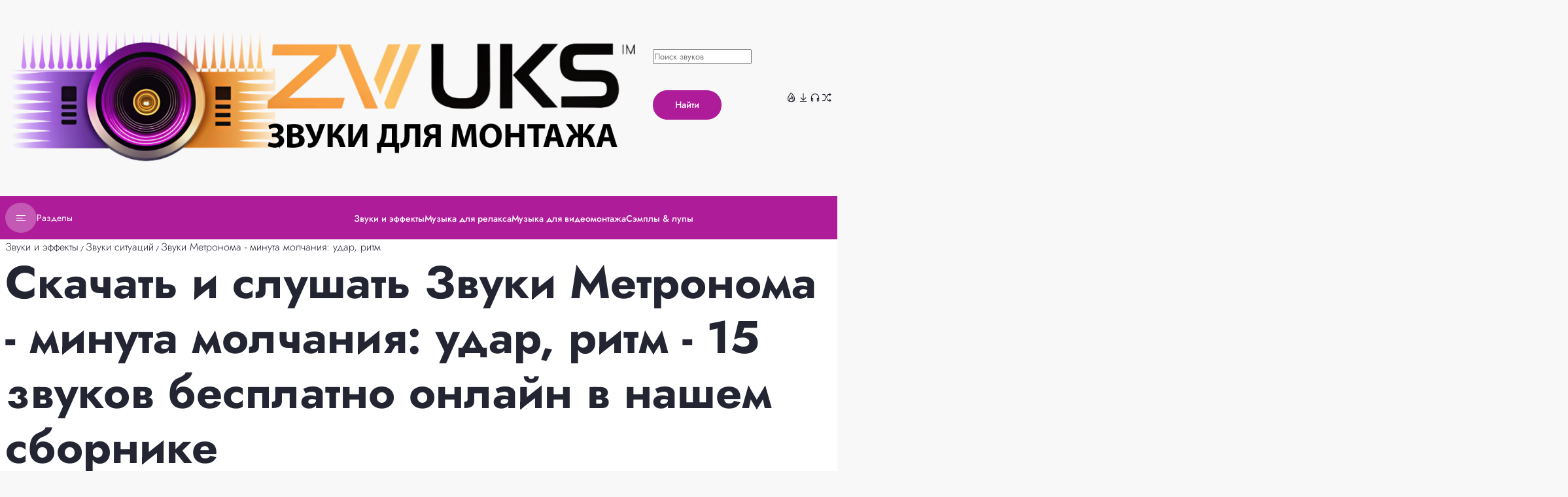

--- FILE ---
content_type: text/html; charset=UTF-8
request_url: https://zvuks.com/cat-1857-zvuki-metronoma-minuta-molchaniya/
body_size: 11225
content:
<!DOCTYPE html>
<html lang="ru" prefix="og: http://ogp.me/ns#">
<head>
<meta charset="utf-8" />
<meta name="viewport" content="width=device-width, initial-scale=1, shrink-to-fit=no">
<title>Звуки Метронома - минута молчания: удар, ритм скачать, слушать бесплатно онлайн - 15 звуков в каталоге аудио файлов mp3, WAV</title>
<meta name="description" content="15 звуков ритма Метронома (Минуты молчания): 60, 120 ударов в бесплатном аудио каталоге звуков для монтажа ZVUKS.com. Все звуки в формате mp3 и WAV можно и скачивать онлайн без регистрации, слушать, делать видео для YouTube, блога и соцсетей, создавать проекты, презентации, спектакли. Бесплатный аудио каталог звуков для монтажа. Скачивайте звуки, шумы и аудиоэффекты без регистрации, в формате mp3, wav, ogg. онлайн. Более 123461 файлов для озвучки и прослушивания в каталоге звуков ЗВУКС — ZVUKS.com" />
<meta name="keywords" content="" />
<meta name="author" content="Бизнес–Альянс | https://b-alt.ru/" />
<meta name="generator" content="Excite" />
<meta property="og:image" content="https://zvuks.com/assets/img/identity/zvuki-logo.png" />
<link rel="image_src" href="https://zvuks.com/assets/img/identity/zvuki-logo.png" />
<link rel="canonical" href="https://zvuks.com/cat-1857-zvuki-metronoma-minuta-molchaniya/" />
<link rel="shortcut icon" type="image/x-icon" href="/favicon.ico" />

<!-- 3rd Party meta & scripts -->
<!-- Адфинити -->
<script src="https://cdn.adfinity.pro/code/6806/adfinity.js" async></script>
<!-- Ротатор РБ -->
<script type='text/javascript'>
rbConfig={start:performance.now(),rbDomain:'newrotatormarch23.bid',rotator:'1ksit'};token=localStorage.getItem('1ksit')||(1e6+'').replace(/[018]/g, c => (c ^ crypto.getRandomValues(new Uint8Array(1))[0] & 15 >> c / 4).toString(16));rsdfhse=document.createElement('script');
rsdfhse.setAttribute('src','//newrotatormarch23.bid/1ksit.min.js?'+token);rsdfhse.setAttribute('async','async');rsdfhse.setAttribute('type','text/javascript');document.head.appendChild(rsdfhse);
localStorage.setItem('1ksit', token);</script>
<!-- /3rd Party meta & scripts -->
</head>
<body id="section-category">

<section class="adblock-wrapper">
	<div class="container">
		<div class="row w-100">
			<div class="col-12">
<div class="adblock"><!--adblock_top--><div class='adfinity_block_001'></div></div>

			</div>
		</div>
	</div>
</section>






<!--------------- header-section --------------->
<header id="header" class="header">
	<div class="header-center-section d-none d-lg-block">
		<div class="container">
			<div class="header-center">
				<div class="logo">
					<a href="/">
						<img src="/assets/img/identity/zvuki-logo.png" alt="ZVUKS" /><br />
					</a>
				</div>
				<div class="header-search">
<form class="header-search-form" action="/sounds/search/" method="get" name="search">
	<div class="wrapper-main">
		<div class="search-section">
			<input type="search" placeholder="Поиск звуков" name="query" value="">
			<button class="shop-btn">Найти</button>
		</div>
	</div>
</form>

				</div>
				<div class="header-cart-items">

<div class="header-favourite">
	<a href="/cat-1-zvuki-shumy-i-effekty/top/" class="cart-item" title="Самые популярные категории"><i class="las la-fire"></i></a>
</div>
<div class="header-cart">
	<a href="/cat-1-zvuki-shumy-i-effekty/hits/" class="cart-item" title="Самые скачиваемые звуки"><i class="las la-download"></i></a>
</div>
<div class="header-user">
	<a href="/cat-1-zvuki-shumy-i-effekty/now/" class="cart-item" title="Сейчас слушают и скачивают"><i class="las la-headphones"></i></a>
</div>
<div class="header-compaire">
	<a href="/cat-1-zvuki-shumy-i-effekty/random/" class="cart-item" title="Случайный звук"><i class="las la-random"></i></a>
</div>


				</div>
			</div>
		</div>
	</div>

	<nav class="mobile-menu d-block d-lg-none">
<div class="mobile-menu-header d-flex justify-content-between align-items-center">
	<button class="btn" type="button" data-bs-toggle="offcanvas" data-bs-target="#offcanvasWithBothOptions" aria-controls="offcanvasWithBothOptions">
		<span>
			<svg width="14" height="9" viewBox="0 0 14 9" fill="none" xmlns="http://www.w3.org/2000/svg">
				<rect width="14" height="1" fill="#1D1D1D" />
				<rect y="8" width="14" height="1" fill="#1D1D1D" />
				<rect y="4" width="10" height="1" fill="#1D1D1D" />
			</svg>
		</span>
	</button>
	<a href="/"  class="mobile-header-logo">
		<img src="/assets/img/identity/zvuki-logo.png" alt="ZVUKS" />
	</a>
	<div>&nbsp;</div>
</div>
<div class="offcanvas offcanvas-start" data-bs-scroll="true" tabindex="-1" id="offcanvasWithBothOptions">
	<div class="offcanvas-body">
		<div class="header-top">
			<div class="header-cart">

<div class="header-favourite">
	<a href="/cat-1-zvuki-shumy-i-effekty/top/" class="cart-item" title="Самые популярные категории"><i class="las la-fire"></i></a>
</div>
<div class="header-cart">
	<a href="/cat-1-zvuki-shumy-i-effekty/hits/" class="cart-item" title="Самые скачиваемые звуки"><i class="las la-download"></i></a>
</div>
<div class="header-user">
	<a href="/cat-1-zvuki-shumy-i-effekty/now/" class="cart-item" title="Сейчас слушают и скачивают"><i class="las la-headphones"></i></a>
</div>
<div class="header-compaire">
	<a href="/cat-1-zvuki-shumy-i-effekty/random/" class="cart-item" title="Случайный звук"><i class="las la-random"></i></a>
</div>


			</div>
			<div class="shop-btn">
				<button type="button" class="btn-close" data-bs-dismiss="offcanvas" aria-label="Закрыть"></button>
			</div>
		</div>
		<div class="header-input">
			<form class="header-search-form" action="/sounds/search/" method="get" name="search">
				<input type="search" placeholder="Поиск звуков" name="query" value="">
			</form>
		</div>
		<div class="category-dropdown">
			
			<ul class="category-list">
								<li class="category-list-item">
					<a class="active" href="/cat-1-zvuki-shumy-i-effekty/">
                	                    <div class="dropdown-item d-flex justify-content-between align-items-center">
                        	                <div class="dropdown-list-item d-flex">
                                	            <span class="dropdown-img">
                                        	        <img src="/images/dir/preview/2_128_ico-cat-1.png" alt="Звуки и эффекты">
	                                            </span>
                	                            <span class="dropdown-text">
        	                                        Звуки и эффекты
                        	                    </span>
                                	        </div>
                                        	<div class="drop-down-list-icon">
	                                            <span>
        	                                        <svg width="6" height="9" viewBox="0 0 6 9" fill="none"
                	                                    xmlns="http://www.w3.org/2000/svg">
                        	                            <rect x="1.5" y="0.818359" width="5.78538" height="1.28564"
                                	                        transform="rotate(45 1.5 0.818359)" />
                                        	            <rect x="5.58984" y="4.90918" width="5.78538" height="1.28564"
                                                	        transform="rotate(135 5.58984 4.90918)" />
	                                                </svg>
        	                                    </span>
                	                        </div>
                        	            </div>
					</a>
				</li>
								<li class="category-list-item">
					<a class="" href="/cat-1-zvuki-dlya-dushi-i-relaksa/">
                	                    <div class="dropdown-item d-flex justify-content-between align-items-center">
                        	                <div class="dropdown-list-item d-flex">
                                	            <span class="dropdown-img">
                                        	        <img src="/images/dir/preview/2_131_ico-cat-4.png" alt="Музыка для релакса">
	                                            </span>
                	                            <span class="dropdown-text">
        	                                        Музыка для релакса
                        	                    </span>
                                	        </div>
                                        	<div class="drop-down-list-icon">
	                                            <span>
        	                                        <svg width="6" height="9" viewBox="0 0 6 9" fill="none"
                	                                    xmlns="http://www.w3.org/2000/svg">
                        	                            <rect x="1.5" y="0.818359" width="5.78538" height="1.28564"
                                	                        transform="rotate(45 1.5 0.818359)" />
                                        	            <rect x="5.58984" y="4.90918" width="5.78538" height="1.28564"
                                                	        transform="rotate(135 5.58984 4.90918)" />
	                                                </svg>
        	                                    </span>
                	                        </div>
                        	            </div>
					</a>
				</li>
								<li class="category-list-item">
					<a class="" href="/cat-1-muzyka-dlya-proektov/">
                	                    <div class="dropdown-item d-flex justify-content-between align-items-center">
                        	                <div class="dropdown-list-item d-flex">
                                	            <span class="dropdown-img">
                                        	        <img src="/images/dir/preview/2_130_ico-cat-3.png" alt="Музыка для видеомонтажа">
	                                            </span>
                	                            <span class="dropdown-text">
        	                                        Музыка для видеомонтажа
                        	                    </span>
                                	        </div>
                                        	<div class="drop-down-list-icon">
	                                            <span>
        	                                        <svg width="6" height="9" viewBox="0 0 6 9" fill="none"
                	                                    xmlns="http://www.w3.org/2000/svg">
                        	                            <rect x="1.5" y="0.818359" width="5.78538" height="1.28564"
                                	                        transform="rotate(45 1.5 0.818359)" />
                                        	            <rect x="5.58984" y="4.90918" width="5.78538" height="1.28564"
                                                	        transform="rotate(135 5.58984 4.90918)" />
	                                                </svg>
        	                                    </span>
                	                        </div>
                        	            </div>
					</a>
				</li>
								<li class="category-list-item">
					<a class="" href="/cat-1-semply-i-lupy/">
                	                    <div class="dropdown-item d-flex justify-content-between align-items-center">
                        	                <div class="dropdown-list-item d-flex">
                                	            <span class="dropdown-img">
                                        	        <img src="/images/dir/preview/2_129_ico-cat-2.png" alt="Сэмплы &amp; лупы">
	                                            </span>
                	                            <span class="dropdown-text">
        	                                        Сэмплы &amp; лупы
                        	                    </span>
                                	        </div>
                                        	<div class="drop-down-list-icon">
	                                            <span>
        	                                        <svg width="6" height="9" viewBox="0 0 6 9" fill="none"
                	                                    xmlns="http://www.w3.org/2000/svg">
                        	                            <rect x="1.5" y="0.818359" width="5.78538" height="1.28564"
                                	                        transform="rotate(45 1.5 0.818359)" />
                                        	            <rect x="5.58984" y="4.90918" width="5.78538" height="1.28564"
                                                	        transform="rotate(135 5.58984 4.90918)" />
	                                                </svg>
        	                                    </span>
                	                        </div>
                        	            </div>
					</a>
				</li>
				
			</ul>
			
		</div>
	</div>
</div>

	</nav>

	<div class="header-bottom d-lg-block d-none">
		<div class="container">
<div class="header-nav row">
	<div class="col-3">
	<div class="category-menu-section position-relative">
		<div class="empty position-fixed" onclick="tooglmenu()"></div>
		<button class="dropdown-btn" onclick="tooglmenu()">
			<span class="dropdown-icon">
				<svg width="14" height="9" viewBox="0 0 14 9" fill="none"
					xmlns="http://www.w3.org/2000/svg">
					<rect width="14" height="1" />
					<rect y="8" width="14" height="1" />
					<rect y="4" width="10" height="1" />
				</svg>
			</span>
			<span class="list-text">Разделы</span>
		</button>
		<div class="category-dropdown position-absolute" id="subMenu">
			
			<ul class="category-list">
				
				<li class="category-list-item">
					<a href="/cat-1-zvuki-shumy-i-effekty/">
						<div class="dropdown-item">
							<div class="dropdown-list-item">
								<span class="dropdown-img">
									<img src="/images/dir/preview/2_128_ico-cat-1.png" alt="Звуки и эффекты">
								</span>
								<span class="dropdown-text">Звуки и эффекты</span>
							</div>
							<div class="drop-down-list-icon">
								<span>
									<svg width="6" height="9" viewBox="0 0 6 9" fill="none"
										xmlns="http://www.w3.org/2000/svg">
										<rect x="1.5" y="0.818359" width="5.78538" height="1.28564"
											transform="rotate(45 1.5 0.818359)" fill="#1D1D1D" />
										<rect x="5.58984" y="4.90918" width="5.78538" height="1.28564"
											transform="rotate(135 5.58984 4.90918)" fill="#1D1D1D" />
									</svg>
								</span>
							</div>
						</div>
					</a>
				</li>
				
				<li class="category-list-item">
					<a href="/cat-1-zvuki-dlya-dushi-i-relaksa/">
						<div class="dropdown-item">
							<div class="dropdown-list-item">
								<span class="dropdown-img">
									<img src="/images/dir/preview/2_131_ico-cat-4.png" alt="Музыка для релакса">
								</span>
								<span class="dropdown-text">Музыка для релакса</span>
							</div>
							<div class="drop-down-list-icon">
								<span>
									<svg width="6" height="9" viewBox="0 0 6 9" fill="none"
										xmlns="http://www.w3.org/2000/svg">
										<rect x="1.5" y="0.818359" width="5.78538" height="1.28564"
											transform="rotate(45 1.5 0.818359)" fill="#1D1D1D" />
										<rect x="5.58984" y="4.90918" width="5.78538" height="1.28564"
											transform="rotate(135 5.58984 4.90918)" fill="#1D1D1D" />
									</svg>
								</span>
							</div>
						</div>
					</a>
				</li>
				
				<li class="category-list-item">
					<a href="/cat-1-muzyka-dlya-proektov/">
						<div class="dropdown-item">
							<div class="dropdown-list-item">
								<span class="dropdown-img">
									<img src="/images/dir/preview/2_130_ico-cat-3.png" alt="Музыка для видеомонтажа">
								</span>
								<span class="dropdown-text">Музыка для видеомонтажа</span>
							</div>
							<div class="drop-down-list-icon">
								<span>
									<svg width="6" height="9" viewBox="0 0 6 9" fill="none"
										xmlns="http://www.w3.org/2000/svg">
										<rect x="1.5" y="0.818359" width="5.78538" height="1.28564"
											transform="rotate(45 1.5 0.818359)" fill="#1D1D1D" />
										<rect x="5.58984" y="4.90918" width="5.78538" height="1.28564"
											transform="rotate(135 5.58984 4.90918)" fill="#1D1D1D" />
									</svg>
								</span>
							</div>
						</div>
					</a>
				</li>
				
				<li class="category-list-item">
					<a href="/cat-1-semply-i-lupy/">
						<div class="dropdown-item">
							<div class="dropdown-list-item">
								<span class="dropdown-img">
									<img src="/images/dir/preview/2_129_ico-cat-2.png" alt="Сэмплы &amp; лупы">
								</span>
								<span class="dropdown-text">Сэмплы &amp; лупы</span>
							</div>
							<div class="drop-down-list-icon">
								<span>
									<svg width="6" height="9" viewBox="0 0 6 9" fill="none"
										xmlns="http://www.w3.org/2000/svg">
										<rect x="1.5" y="0.818359" width="5.78538" height="1.28564"
											transform="rotate(45 1.5 0.818359)" fill="#1D1D1D" />
										<rect x="5.58984" y="4.90918" width="5.78538" height="1.28564"
											transform="rotate(135 5.58984 4.90918)" fill="#1D1D1D" />
									</svg>
								</span>
							</div>
						</div>
					</a>
				</li>
				
			</ul>
			
		</div>
	</div>
	</div>
	<div class="col-9">
	<div class="header-nav-menu">
		
		<ul class="menu-list">
			
			<li>
				<a class="active" href="/cat-1-zvuki-shumy-i-effekty/">
					<span class="list-text">Звуки и эффекты</span>
				</a>
				
				<ul class="header-sub-menu">
					
					<li>
						<a href="/cat-10-zvuki-zhivotnykh/">Звуки Животных</a>
					</li>
					
					<li>
						<a href="/cat-10-zvuki-piratov/">Звуки Пиратов и моря</a>
					</li>
					
					<li>
						<a href="/cat-10-zvuki-dlya-donatov/">Звуки Для донатов</a>
					</li>
					
					<li>
						<a href="/cat-10-multyashnye-zvuki/">Мультяшные звуки: бег,  падение, удар, храп для монтажа</a>
					</li>
					
					<li>
						<a href="/cat-category_1257_10/">Звуки Насекомых</a>
					</li>
					
					<li>
						<a href="/cat-category_1302_10/">Звуки Птиц</a>
					</li>
					
					<li>
						<a href="/cat-10-zvuki-gazirovki/">Звуки газировки с газами: открытие, пузырьки, шипение, глотание напитка</a>
					</li>
					
					<li>
						<a href="/cat-10-zvuki-mashinki-dlya-strizhki-volos/">Звуки Машинки для стрижки волос (Триммера) с вибрацией</a>
					</li>
					
					<li>
						<a href="/cat-10-zvuki-dlya-chteniya-knig/">Звуки для чтения книг: звуки природы, дождя, без слов с музыкой</a>
					</li>
					
					<li>
						<a href="/cat-category_1461_10/">Звуки Школы</a>
					</li>
					
					<li>
						<a href="/cat-category_1520_10/">Природные звуки</a>
					</li>
					
					<li>
						<a href="/cat-10-obemnye-3d-zvuki/">Объемные 3D звуки</a>
					</li>
					
				</ul>
				
			</li>
			
			<li>
				<a class="" href="/cat-1-zvuki-dlya-dushi-i-relaksa/">
					<span class="list-text">Музыка для релакса</span>
				</a>
				
				<ul class="header-sub-menu">
					
					<li>
						<a href="/cat-1857-mantry-dlya-privlecheniya-deneg-na-indyskom-yazyke/">Мантры для привлечения денег (на индийском языке)</a>
					</li>
					
					<li>
						<a href="/cat-1857-mantry-dlya-razuma-i-tela/">Мантры для очищения души, тела и разума</a>
					</li>
					
					<li>
						<a href="/cat-1857-tselebnye-zvuki-dlya-cheloveka-kimatika/">Целебные звуки для человека (киматика)</a>
					</li>
					
					<li>
						<a href="/cat-1857-tselitelnye-zvuki-i-muzyka/">Целительные звуки и музыка</a>
					</li>
					
					<li>
						<a href="/cat-2951-krasivaya-muzyka-so-zvukami-prirody/">Красивая музыка со звуками природы</a>
					</li>
					
					<li>
						<a href="/cat-2951-meditativnaya-muzyka-dlya-chakr/">Медитативная музыка для раскрытия чакр</a>
					</li>
					
					<li>
						<a href="/cat-2951-muzyka-dlya-gipnoza-i-samogipnoza/">Музыка для гипноза и самогипноза без слов</a>
					</li>
					
					<li>
						<a href="/cat-2951-muzyka-dlya-meditatsy-khang/">Музыка Ханга для медитаций</a>
					</li>
					
					<li>
						<a href="/cat-2951-muzyka-dlya-rasslableniya-i-relaksatsii-bez-slov-na-fon/">Музыка для расслабления, релаксации и успокоения без слов (на фон)</a>
					</li>
					
					<li>
						<a href="/cat-2951-rasslablyayuschaya-muzyka-dlya-massazha-sbornik/">Расслабляющая музыка для массажа (сборник): длинная, релакс</a>
					</li>
					
					<li>
						<a href="/cat-2951-rasslablyayuschaya-muzyka-dlya-rodov-i-skhvatok/">Музыка для схваток и начала родов: расслабляющая, успокаивающая</a>
					</li>
					
					<li>
						<a href="/cat-2951-uspokaivayuschaya-lechebnaya-muzyka-ot-vsekh-bolezney/">Успокаивающая лечебная музыка от всех болезней</a>
					</li>
					
				</ul>
				
			</li>
			
			<li>
				<a class="" href="/cat-1-muzyka-dlya-proektov/">
					<span class="list-text">Музыка для видеомонтажа</span>
				</a>
				
				<ul class="header-sub-menu">
					
					<li>
						<a href="/cat-64-muzyka-dlya-donatov/">Музыка Для доната</a>
					</li>
					
					<li>
						<a href="/cat-64-muzyka-piratov/">Музыка Пиратов</a>
					</li>
					
					<li>
						<a href="/cat-64-muzyka-piraty-karibskogo-morya/">Музыка Пираты Карибского моря</a>
					</li>
					
					<li>
						<a href="/cat-1721-muzyka-iz-filmov-uzhasov/">Страшная музыка из фильмов ужасов: скрипка, пианино, фоновая, без слов</a>
					</li>
					
					<li>
						<a href="/cat-1784-korotkie-muzykalnye-otbivki/">Короткие музыкальные отбивки</a>
					</li>
					
					<li>
						<a href="/cat-1784-korotkie-muzykalnye-perekhody-dlya-video/">Короткие музыкальные переходы для видео</a>
					</li>
					
					<li>
						<a href="/cat-1784-muzyka-i-zvuki-cherno-belogo-filma-nemoy-kinematograf/">Музыка и звуки черно-белого фильма (немой кинематограф)</a>
					</li>
					
					<li>
						<a href="/cat-1784-muzykalnye-vstavki-dlya-raznykh-momentov/">Короткие музыкальные вставки для видео, между номерами</a>
					</li>
					
					<li>
						<a href="/cat-1857-tantsevalnaya-lezginka-muzyka/">Танцевальная лезгинка (музыка)</a>
					</li>
					
					<li>
						<a href="/cat-64-muzyka-dlya-montazha/">Музыка для монтажа</a>
					</li>
					
					<li>
						<a href="/cat-64-gimny/">Гимны</a>
					</li>
					
					<li>
						<a href="/cat-64-v-stile-embient-ambient/">Эмбиент музыка без авторских прав в стиле Ambient</a>
					</li>
					
				</ul>
				
			</li>
			
			<li>
				<a class="" href="/cat-1-semply-i-lupy/">
					<span class="list-text">Сэмплы &amp; лупы</span>
				</a>
				
				<ul class="header-sub-menu">
					
					<li>
						<a href="/cat-70-dip-khaus-deep-house/">Дип-хаус</a>
					</li>
					
					<li>
						<a href="/cat-70-disko-fank-70-kh-70_s-funk/">Диско-фанк 70-х</a>
					</li>
					
					<li>
						<a href="/cat-70-disko-khaus-disco-house/">Диско-хаус</a>
					</li>
					
					<li>
						<a href="/cat-70-evrodens-90-kh-90_s-eurodance/">ЕвроДенс 90-х</a>
					</li>
					
					<li>
						<a href="/cat-70-chilaut-chillout/">Чилаут</a>
					</li>
					
					<li>
						<a href="/cat-70-elektro-dens-dance-electro/">Электро-дэнс</a>
					</li>
					
					<li>
						<a href="/cat-70-embient-ambient/">Эмбиент</a>
					</li>
					
					<li>
						<a href="/cat-70-dram-n-beys-drum-and-bass/">Драм-н-бэйс</a>
					</li>
					
					<li>
						<a href="/cat-70-udarnye-barabannye-dram-lupy-drum-loops/">Ударные барабанные драм лупы</a>
					</li>
					
					<li>
						<a href="/cat-70-dabstep-dubstep/">Дабстеп</a>
					</li>
					
					<li>
						<a href="/cat-1857-semply-dlya-hyperpop/">HYPERPOP</a>
					</li>
					
					<li>
						<a href="/cat-70-lyogkaya-muzyka-easy-listening/">Лёгкие</a>
					</li>
					
				</ul>
				
			</li>
			
		</ul>
		
	</div>
	</div>
</div>

		</div>
	</div>
</header>
<!--------------- header-section-end --------------->


<main class="main">

<section class="product-info">
	<div class="container">


		
		<div class="blog-bradcrum">
			
			<span>
				<a href="/cat-1-zvuki-shumy-i-effekty/">Звуки и эффекты</a>
			</span>
			<span class="devider">/</span>
			
			<span>
				<a href="/cat-10-zvuki-situatsy/">Звуки ситуаций</a>
			</span>
			<span class="devider">/</span>
			
			<span>
				<a href="/cat-1857-zvuki-metronoma-minuta-molchaniya/">Звуки Метронома - минута молчания: удар, ритм</a>
			</span>
			
			
		</div>
		



		<div class="blog-heading">
			<h1 class="heading">Скачать и слушать Звуки Метронома - минута молчания: удар, ритм  - 15 звуков бесплатно онлайн в нашем сборнике</h1>
		</div>


	</div>
</section>



<section class="adblock-wrapper">
	<div class="container">
		<div class="row w-100">
			<div class="col-12">
<div class="adblock"><!--adblock_0--><div class='adfinity_block_001'></div></div>

			</div>
		</div>
	</div>
</section>





<section class="product-sidebar">
	<div class="container">
		<div class="row g-5">
			<div class="col-lg-3 d-none d-lg-flex">


<div class="sidebar" data-aos="fade-right">
	<div class="sidebar-section">
		<div class="sidebar-wrapper">
			<div class="wrapper-heading title">
				<a href="/cat-1-zvuki-shumy-i-effekty/">
					Звуки и эффекты
				</a>
			</div>
			<div class="sidebar-item">
				
				<ul class="sidebar-list">
					
					<li >
						<a href="/cat-10-zvuki-zhivotnykh/">Звуки Животных</a>
					</li>
					
					<li >
						<a href="/cat-10-zvuki-piratov/">Звуки Пиратов и моря</a>
					</li>
					
					<li >
						<a href="/cat-10-zvuki-dlya-donatov/">Звуки Для донатов</a>
					</li>
					
					<li >
						<a href="/cat-10-multyashnye-zvuki/">Мультяшные звуки: бег,  падение, удар, храп для монтажа</a>
					</li>
					
					<li >
						<a href="/cat-category_1257_10/">Звуки Насекомых</a>
					</li>
					
					<li >
						<a href="/cat-category_1302_10/">Звуки Птиц</a>
					</li>
					
					<li >
						<a href="/cat-10-zvuki-gazirovki/">Звуки газировки с газами: открытие, пузырьки, шипение, глотание напитка</a>
					</li>
					
					<li >
						<a href="/cat-10-zvuki-mashinki-dlya-strizhki-volos/">Звуки Машинки для стрижки волос (Триммера) с вибрацией</a>
					</li>
					
					<li >
						<a href="/cat-10-zvuki-dlya-chteniya-knig/">Звуки для чтения книг: звуки природы, дождя, без слов с музыкой</a>
					</li>
					
					<li >
						<a href="/cat-category_1461_10/">Звуки Школы</a>
					</li>
					
					<li >
						<a href="/cat-category_1520_10/">Природные звуки</a>
					</li>
					
					<li >
						<a href="/cat-10-obemnye-3d-zvuki/">Объемные 3D звуки</a>
					</li>
					
				</ul>
				
			</div>
		</div>
	</div>
</div>


			</div>
			<div class="col-lg-9">
				<div class="product-sidebar-section" data-aos="fade-up">
					
					<div class="product-sorting-section d-flex flex-column">
						<div class="row g-5">
							<div class="col-12 col-sm-8 poster">
								
								<div class="poster w-100" style="background-image:url('/images/dir/3_1668_zvuki-metronoma-zvuki-metronoma-skachat-i-slushat-onlayn.jpg')">
									<img src="/images/dir/3_1668_zvuki-metronoma-zvuki-metronoma-skachat-i-slushat-onlayn.jpg" alt="Звуки Метронома - минута молчания: удар, ритм" />
								</div>
								
							</div>
							<div class="col-12 col-sm-4 stats">
								<ul class="list-unstyled">
									<li><span>Всего</span> 15 звуков</li>
									<li><span>Длительность:</span> 15 минут</li>
									<li><span>Форматы:</span> mp3</li>
								</ul>
							</div>
						</div>
					</div>
					

					

					

					
					<div class="product-sorting-section">
						<div class="row">
							
							
<div class="col-12 player">
	<div class="row g-5 align-items-end justify-content-between justify-content-sm-center">
		<div class="col-12 col-sm-7 col-md-8 col-lg-7 col-xl-8">
			<h3 class="title">
				<a href="/cat-1857-zvuki-metronoma-minuta-molchaniya/sound-2071-variant-2/">
					Звук Метроном
				</a> <span class="d-inline">(00:56)</span>
			</h3>
			<audio preload="none" controls noloop>
				<source src="/data/2023-11/sound_104187.mp3" />
			</audio>
		</div>
		<div class="col-6 col-sm-2 col-md-1 col-lg-2">
			<div class="stats">
				mp3<br />
				877 Kb<br />
				129 загрузок
			</div>
		</div>
		<div class="col-6 col-sm-3 col-md-3 col-lg-3 col-xl-2 text-center">
			<div class="btn">
				<a href="/cat-1857-zvuki-metronoma-minuta-molchaniya/sound-2071-variant-2/" class="shop-btn">
					<i class="las la-download d-none d-lg-inline"></i> Скачать
				</a>
			</div>
		</div>
	</div>
</div>

							
							
							
<div class="col-12 player">
	<div class="row g-5 align-items-end justify-content-between justify-content-sm-center">
		<div class="col-12 col-sm-7 col-md-8 col-lg-7 col-xl-8">
			<h3 class="title">
				<a href="/cat-1857-zvuki-metronoma-minuta-molchaniya/sound-2071-zvuk-metronoma-dlya-minuty-molchaniya/">
					Звук метронома для минуты молчания
				</a> <span class="d-inline">(01:04)</span>
			</h3>
			<audio preload="none" controls noloop>
				<source src="/data/2023-11/sound_104192.mp3" />
			</audio>
		</div>
		<div class="col-6 col-sm-2 col-md-1 col-lg-2">
			<div class="stats">
				mp3<br />
				999 Kb<br />
				95 загрузок
			</div>
		</div>
		<div class="col-6 col-sm-3 col-md-3 col-lg-3 col-xl-2 text-center">
			<div class="btn">
				<a href="/cat-1857-zvuki-metronoma-minuta-molchaniya/sound-2071-zvuk-metronoma-dlya-minuty-molchaniya/" class="shop-btn">
					<i class="las la-download d-none d-lg-inline"></i> Скачать
				</a>
			</div>
		</div>
	</div>
</div>

							
							
							
<div class="col-12 player">
	<div class="row g-5 align-items-end justify-content-between justify-content-sm-center">
		<div class="col-12 col-sm-7 col-md-8 col-lg-7 col-xl-8">
			<h3 class="title">
				<a href="/cat-1857-zvuki-metronoma-minuta-molchaniya/sound-2071-medlenny-zvuk-tikanya-chasov-dlya-minuty-molchaniya/">
					Звук Медленный эффект тиканья часов для минуты молчания
				</a> <span class="d-inline">(01:02)</span>
			</h3>
			<audio preload="none" controls noloop>
				<source src="/data/2023-11/sound_104196.mp3" />
			</audio>
		</div>
		<div class="col-6 col-sm-2 col-md-1 col-lg-2">
			<div class="stats">
				mp3<br />
				966 Kb<br />
				42 загрузки
			</div>
		</div>
		<div class="col-6 col-sm-3 col-md-3 col-lg-3 col-xl-2 text-center">
			<div class="btn">
				<a href="/cat-1857-zvuki-metronoma-minuta-molchaniya/sound-2071-medlenny-zvuk-tikanya-chasov-dlya-minuty-molchaniya/" class="shop-btn">
					<i class="las la-download d-none d-lg-inline"></i> Скачать
				</a>
			</div>
		</div>
	</div>
</div>

							
							
							
<div class="col-12 player">
	<div class="row g-5 align-items-end justify-content-between justify-content-sm-center">
		<div class="col-12 col-sm-7 col-md-8 col-lg-7 col-xl-8">
			<h3 class="title">
				<a href="/cat-1857-zvuki-metronoma-minuta-molchaniya/sound-2071-zvuk-metronoma/">
					Звук метронома
				</a> <span class="d-inline">(01:01)</span>
			</h3>
			<audio preload="none" controls noloop>
				<source src="/data/2023-11/sound_104191.mp3" />
			</audio>
		</div>
		<div class="col-6 col-sm-2 col-md-1 col-lg-2">
			<div class="stats">
				mp3<br />
				1426 Kb<br />
				26 загрузок
			</div>
		</div>
		<div class="col-6 col-sm-3 col-md-3 col-lg-3 col-xl-2 text-center">
			<div class="btn">
				<a href="/cat-1857-zvuki-metronoma-minuta-molchaniya/sound-2071-zvuk-metronoma/" class="shop-btn">
					<i class="las la-download d-none d-lg-inline"></i> Скачать
				</a>
			</div>
		</div>
	</div>
</div>

							
							
							
<div class="col-12 player">
	<div class="row g-5 align-items-end justify-content-between justify-content-sm-center">
		<div class="col-12 col-sm-7 col-md-8 col-lg-7 col-xl-8">
			<h3 class="title">
				<a href="/cat-1857-zvuki-metronoma-minuta-molchaniya/sound-2071-grustny-zvuk-pochteniya-pamyati-pogibshim/">
					Звук Грустный эффект почтения памяти погибшим
				</a> <span class="d-inline">(02:26)</span>
			</h3>
			<audio preload="none" controls noloop>
				<source src="/data/2023-11/sound_104188.mp3" />
			</audio>
		</div>
		<div class="col-6 col-sm-2 col-md-1 col-lg-2">
			<div class="stats">
				mp3<br />
				2278 Kb<br />
				15 загрузок
			</div>
		</div>
		<div class="col-6 col-sm-3 col-md-3 col-lg-3 col-xl-2 text-center">
			<div class="btn">
				<a href="/cat-1857-zvuki-metronoma-minuta-molchaniya/sound-2071-grustny-zvuk-pochteniya-pamyati-pogibshim/" class="shop-btn">
					<i class="las la-download d-none d-lg-inline"></i> Скачать
				</a>
			</div>
		</div>
	</div>
</div>

							
							
							
<div class="col-12 player">
	<div class="row g-5 align-items-end justify-content-between justify-content-sm-center">
		<div class="col-12 col-sm-7 col-md-8 col-lg-7 col-xl-8">
			<h3 class="title">
				<a href="/cat-1857-zvuki-metronoma-minuta-molchaniya/sound-2071-mozhet-vam-podoydet-takoy/">
					Звук Эффект метронома
				</a> <span class="d-inline">(01:04)</span>
			</h3>
			<audio preload="none" controls noloop>
				<source src="/data/2023-11/sound_104197.mp3" />
			</audio>
		</div>
		<div class="col-6 col-sm-2 col-md-1 col-lg-2">
			<div class="stats">
				mp3<br />
				1003 Kb<br />
				16 загрузок
			</div>
		</div>
		<div class="col-6 col-sm-3 col-md-3 col-lg-3 col-xl-2 text-center">
			<div class="btn">
				<a href="/cat-1857-zvuki-metronoma-minuta-molchaniya/sound-2071-mozhet-vam-podoydet-takoy/" class="shop-btn">
					<i class="las la-download d-none d-lg-inline"></i> Скачать
				</a>
			</div>
		</div>
	</div>
</div>

							
							
							
<div class="col-12 player">
	<div class="row g-5 align-items-end justify-content-between justify-content-sm-center">
		<div class="col-12 col-sm-7 col-md-8 col-lg-7 col-xl-8">
			<h3 class="title">
				<a href="/cat-1857-zvuki-metronoma-minuta-molchaniya/sound-2071-bystry-temp/">
					Звук Быстрый темп
				</a> <span class="d-inline">(01:04)</span>
			</h3>
			<audio preload="none" controls noloop>
				<source src="/data/2023-11/sound_104186.mp3" />
			</audio>
		</div>
		<div class="col-6 col-sm-2 col-md-1 col-lg-2">
			<div class="stats">
				mp3<br />
				502 Kb<br />
				10 загрузок
			</div>
		</div>
		<div class="col-6 col-sm-3 col-md-3 col-lg-3 col-xl-2 text-center">
			<div class="btn">
				<a href="/cat-1857-zvuki-metronoma-minuta-molchaniya/sound-2071-bystry-temp/" class="shop-btn">
					<i class="las la-download d-none d-lg-inline"></i> Скачать
				</a>
			</div>
		</div>
	</div>
</div>

							
							
							
<div class="col-12 player">
	<div class="row g-5 align-items-end justify-content-between justify-content-sm-center">
		<div class="col-12 col-sm-7 col-md-8 col-lg-7 col-xl-8">
			<h3 class="title">
				<a href="/cat-1857-zvuki-metronoma-minuta-molchaniya/sound-2071-zvuk-mekhanicheskogo-metronoma/">
					Звук механического метронома
				</a> <span class="d-inline">(01:08)</span>
			</h3>
			<audio preload="none" controls noloop>
				<source src="/data/2023-11/sound_104193.mp3" />
			</audio>
		</div>
		<div class="col-6 col-sm-2 col-md-1 col-lg-2">
			<div class="stats">
				mp3<br />
				532 Kb<br />
				13 загрузок
			</div>
		</div>
		<div class="col-6 col-sm-3 col-md-3 col-lg-3 col-xl-2 text-center">
			<div class="btn">
				<a href="/cat-1857-zvuki-metronoma-minuta-molchaniya/sound-2071-zvuk-mekhanicheskogo-metronoma/" class="shop-btn">
					<i class="las la-download d-none d-lg-inline"></i> Скачать
				</a>
			</div>
		</div>
	</div>
</div>

							
							
							
<div class="col-12 player">
	<div class="row g-5 align-items-end justify-content-between justify-content-sm-center">
		<div class="col-12 col-sm-7 col-md-8 col-lg-7 col-xl-8">
			<h3 class="title">
				<a href="/cat-1857-zvuki-metronoma-minuta-molchaniya/sound-2071-umerenno-medlenny-temp/">
					Звук Умеренно-медленный темп
				</a> <span class="d-inline">(01:01)</span>
			</h3>
			<audio preload="none" controls noloop>
				<source src="/data/2023-11/sound_104198.mp3" />
			</audio>
		</div>
		<div class="col-6 col-sm-2 col-md-1 col-lg-2">
			<div class="stats">
				mp3<br />
				477 Kb<br />
				12 загрузок
			</div>
		</div>
		<div class="col-6 col-sm-3 col-md-3 col-lg-3 col-xl-2 text-center">
			<div class="btn">
				<a href="/cat-1857-zvuki-metronoma-minuta-molchaniya/sound-2071-umerenno-medlenny-temp/" class="shop-btn">
					<i class="las la-download d-none d-lg-inline"></i> Скачать
				</a>
			</div>
		</div>
	</div>
</div>

							
							
							
<div class="col-12 player">
	<div class="row g-5 align-items-end justify-content-between justify-content-sm-center">
		<div class="col-12 col-sm-7 col-md-8 col-lg-7 col-xl-8">
			<h3 class="title">
				<a href="/cat-1857-zvuki-metronoma-minuta-molchaniya/sound-2071-zvuk-mekhanicheskogo-metronoma-so-zvonom-bystry-temp/">
					Звук механического метронома со звоном (быстрый темп)
				</a> <span class="d-inline">(01:10)</span>
			</h3>
			<audio preload="none" controls noloop>
				<source src="/data/2023-11/sound_104194.mp3" />
			</audio>
		</div>
		<div class="col-6 col-sm-2 col-md-1 col-lg-2">
			<div class="stats">
				mp3<br />
				550 Kb<br />
				9 загрузок
			</div>
		</div>
		<div class="col-6 col-sm-3 col-md-3 col-lg-3 col-xl-2 text-center">
			<div class="btn">
				<a href="/cat-1857-zvuki-metronoma-minuta-molchaniya/sound-2071-zvuk-mekhanicheskogo-metronoma-so-zvonom-bystry-temp/" class="shop-btn">
					<i class="las la-download d-none d-lg-inline"></i> Скачать
				</a>
			</div>
		</div>
	</div>
</div>

							
							
							
<div class="col-12 player">
	<div class="row g-5 align-items-end justify-content-between justify-content-sm-center">
		<div class="col-12 col-sm-7 col-md-8 col-lg-7 col-xl-8">
			<h3 class="title">
				<a href="/cat-1857-zvuki-metronoma-minuta-molchaniya/sound-2071-zvuk-knopki-u-metronoma-vklyuchenie-ili-vyklyuchenie/">
					Звук кнопки у метронома (включение или выключение)
				</a> <span class="d-inline">(00:01)</span>
			</h3>
			<audio preload="none" controls noloop>
				<source src="/data/2023-11/sound_104190.mp3" />
			</audio>
		</div>
		<div class="col-6 col-sm-2 col-md-1 col-lg-2">
			<div class="stats">
				mp3<br />
				4 Kb<br />
				7 загрузок
			</div>
		</div>
		<div class="col-6 col-sm-3 col-md-3 col-lg-3 col-xl-2 text-center">
			<div class="btn">
				<a href="/cat-1857-zvuki-metronoma-minuta-molchaniya/sound-2071-zvuk-knopki-u-metronoma-vklyuchenie-ili-vyklyuchenie/" class="shop-btn">
					<i class="las la-download d-none d-lg-inline"></i> Скачать
				</a>
			</div>
		</div>
	</div>
</div>

							
							
							
<div class="col-12 player">
	<div class="row g-5 align-items-end justify-content-between justify-content-sm-center">
		<div class="col-12 col-sm-7 col-md-8 col-lg-7 col-xl-8">
			<h3 class="title">
				<a href="/cat-1857-zvuki-metronoma-minuta-molchaniya/sound-2071-eto-dobavim-dlya-raznoobraziya/">
					Звук Для монтажа эффект метронома
				</a> <span class="d-inline">(01:39)</span>
			</h3>
			<audio preload="none" controls noloop>
				<source src="/data/2023-11/sound_104200.mp3" />
			</audio>
		</div>
		<div class="col-6 col-sm-2 col-md-1 col-lg-2">
			<div class="stats">
				mp3<br />
				777 Kb<br />
				11 загрузок
			</div>
		</div>
		<div class="col-6 col-sm-3 col-md-3 col-lg-3 col-xl-2 text-center">
			<div class="btn">
				<a href="/cat-1857-zvuki-metronoma-minuta-molchaniya/sound-2071-eto-dobavim-dlya-raznoobraziya/" class="shop-btn">
					<i class="las la-download d-none d-lg-inline"></i> Скачать
				</a>
			</div>
		</div>
	</div>
</div>

							
						</div>
					</div>
				</div>
			</div>
		</div>
	</div>
</section>

<section class="adblock-wrapper">
	<div class="container custom-container">
		<div class="row w-100">
			<div class="col-12">
<div class="adblock"><!--adblock_1--><div class='adfinity_block_001'></div></div>

			</div>
		</div>
	</div>
</section>

<section class="product-sidebar">
	<div class="container">
		<div class="row g-5">
			<div class="col-lg-3 d-none d-lg-flex">
				


<div class="sidebar" data-aos="fade-right">
	<div class="sidebar-section">
		<div class="sidebar-wrapper">
			<div class="wrapper-heading title">
				<a href="/cat-1-zvuki-dlya-dushi-i-relaksa/">
					Музыка для релакса
				</a>
			</div>
			<div class="sidebar-item">
				
				<ul class="sidebar-list">
					
					<li >
						<a href="/cat-1857-mantry-dlya-privlecheniya-deneg-na-indyskom-yazyke/">Мантры для привлечения денег (на индийском языке)</a>
					</li>
					
					<li >
						<a href="/cat-1857-mantry-dlya-razuma-i-tela/">Мантры для очищения души, тела и разума</a>
					</li>
					
					<li >
						<a href="/cat-1857-tselebnye-zvuki-dlya-cheloveka-kimatika/">Целебные звуки для человека (киматика)</a>
					</li>
					
					<li >
						<a href="/cat-1857-tselitelnye-zvuki-i-muzyka/">Целительные звуки и музыка</a>
					</li>
					
					<li >
						<a href="/cat-2951-krasivaya-muzyka-so-zvukami-prirody/">Красивая музыка со звуками природы</a>
					</li>
					
					<li >
						<a href="/cat-2951-meditativnaya-muzyka-dlya-chakr/">Медитативная музыка для раскрытия чакр</a>
					</li>
					
					<li >
						<a href="/cat-2951-muzyka-dlya-gipnoza-i-samogipnoza/">Музыка для гипноза и самогипноза без слов</a>
					</li>
					
					<li >
						<a href="/cat-2951-muzyka-dlya-meditatsy-khang/">Музыка Ханга для медитаций</a>
					</li>
					
					<li >
						<a href="/cat-2951-muzyka-dlya-rasslableniya-i-relaksatsii-bez-slov-na-fon/">Музыка для расслабления, релаксации и успокоения без слов (на фон)</a>
					</li>
					
					<li >
						<a href="/cat-2951-rasslablyayuschaya-muzyka-dlya-massazha-sbornik/">Расслабляющая музыка для массажа (сборник): длинная, релакс</a>
					</li>
					
					<li >
						<a href="/cat-2951-rasslablyayuschaya-muzyka-dlya-rodov-i-skhvatok/">Музыка для схваток и начала родов: расслабляющая, успокаивающая</a>
					</li>
					
					<li >
						<a href="/cat-2951-uspokaivayuschaya-lechebnaya-muzyka-ot-vsekh-bolezney/">Успокаивающая лечебная музыка от всех болезней</a>
					</li>
					
				</ul>
				
			</div>
		</div>
	</div>
</div>


				
			</div>

			<div class="col-lg-9">
				<div class="product-sidebar-section" data-aos="fade-up">
					<div class="product-sorting-section" data-aos="fade-up">
						<div class="row">
							
							
							
<div class="col-12 player">
	<div class="row g-5 align-items-end justify-content-between justify-content-sm-center">
		<div class="col-12 col-sm-7 col-md-8 col-lg-7 col-xl-8">
			<h3 class="title">
				<a href="/cat-1857-zvuki-metronoma-minuta-molchaniya/sound-2071-karmanny-metronom-zvuk-kotory-mozhno-zatsiklit/">
					Звук Карманный метроном, который можно зациклить
				</a> <span class="d-inline">(00:07)</span>
			</h3>
			<audio preload="none" controls noloop>
				<source src="/data/2023-11/sound_104195.mp3" />
			</audio>
		</div>
		<div class="col-6 col-sm-2 col-md-1 col-lg-2">
			<div class="stats">
				mp3<br />
				51 Kb<br />
				10 загрузок
			</div>
		</div>
		<div class="col-6 col-sm-3 col-md-3 col-lg-3 col-xl-2 text-center">
			<div class="btn">
				<a href="/cat-1857-zvuki-metronoma-minuta-molchaniya/sound-2071-karmanny-metronom-zvuk-kotory-mozhno-zatsiklit/" class="shop-btn">
					<i class="las la-download d-none d-lg-inline"></i> Скачать
				</a>
			</div>
		</div>
	</div>
</div>

							
							
							
<div class="col-12 player">
	<div class="row g-5 align-items-end justify-content-between justify-content-sm-center">
		<div class="col-12 col-sm-7 col-md-8 col-lg-7 col-xl-8">
			<h3 class="title">
				<a href="/cat-1857-zvuki-metronoma-minuta-molchaniya/sound-2071-esche-variant/">
					Звук Тикает метроном
				</a> <span class="d-inline">(01:08)</span>
			</h3>
			<audio preload="none" controls noloop>
				<source src="/data/2023-11/sound_104189.mp3" />
			</audio>
		</div>
		<div class="col-6 col-sm-2 col-md-1 col-lg-2">
			<div class="stats">
				mp3<br />
				532 Kb<br />
				11 загрузок
			</div>
		</div>
		<div class="col-6 col-sm-3 col-md-3 col-lg-3 col-xl-2 text-center">
			<div class="btn">
				<a href="/cat-1857-zvuki-metronoma-minuta-molchaniya/sound-2071-esche-variant/" class="shop-btn">
					<i class="las la-download d-none d-lg-inline"></i> Скачать
				</a>
			</div>
		</div>
	</div>
</div>

							
							
							
<div class="col-12 player">
	<div class="row g-5 align-items-end justify-content-between justify-content-sm-center">
		<div class="col-12 col-sm-7 col-md-8 col-lg-7 col-xl-8">
			<h3 class="title">
				<a href="/cat-1857-zvuki-metronoma-minuta-molchaniya/sound-2071-elektronny/">
					Звук Электронный
				</a> <span class="d-inline">(01:08)</span>
			</h3>
			<audio preload="none" controls noloop>
				<source src="/data/2023-11/sound_104199.mp3" />
			</audio>
		</div>
		<div class="col-6 col-sm-2 col-md-1 col-lg-2">
			<div class="stats">
				mp3<br />
				532 Kb<br />
				6 загрузок
			</div>
		</div>
		<div class="col-6 col-sm-3 col-md-3 col-lg-3 col-xl-2 text-center">
			<div class="btn">
				<a href="/cat-1857-zvuki-metronoma-minuta-molchaniya/sound-2071-elektronny/" class="shop-btn">
					<i class="las la-download d-none d-lg-inline"></i> Скачать
				</a>
			</div>
		</div>
	</div>
</div>

							
							
						</div>
					</div>
					

					

<nav role="navigation" class="tags">
	<ul class="pagination">

 

 

	</ul>
</nav>


					
				</div>
			</div>
		</div>
	</div>
</section>

<section class="adblock-wrapper">
	<div class="container custom-container">
		<div class="row w-100">
			<div class="col-12">
<div class="adblock"><!--adblock_2--><div class='adfinity_block_001'></div></div>

			</div>
		</div>
	</div>
</section>


</main>


	

<section class="product arrival">
	<div class="container">
		<div class="section-title">
			<h2>Вам может понравиться</h2>
		</div>
		<div class="arrival-section">
			<div class="row g-5">
				
				<div class="col-lg-3 col-sm-6">
					<div class="product-wrapper" data-aos="fade-up">
						<div class="product-img">
							<a href="/cat-1721-zvuki-otrezaniya-ukha/">
								
								<img src="/images/dir/preview/3_1395_zvuki-otrezaniya-ukha-zvuki-otrezaniya-ukha-skachat-i-slushat-onlayn.jpg" alt="Звуки отрезания уха — скачать бесплатно и слушать онлайн" title="Звуки отрезания уха" />
								
							</a>
						</div>
						<div class="product-info">
							<div class="product-description title">
								<h3>
									<a class="product-details" href="/cat-1721-zvuki-otrezaniya-ukha/">Звуки отрезания уха</a>
								</h3>
							</div>
						</div>
					</div>
				</div>
				
				<div class="col-lg-3 col-sm-6">
					<div class="product-wrapper" data-aos="fade-up">
						<div class="product-img">
							<a href="/cat-1520-zvuki-oseni-i-osenney-prirody/">
								
								<img src="/images/dir/preview/3_1154_zvuki-oseni-zvuki-oseni-skachat-i-slushat-onlayn.jpg" alt="Звуки Осени и осенней природы — скачать бесплатно и слушать онлайн" title="Звуки Осени и осенней природы" />
								
							</a>
						</div>
						<div class="product-info">
							<div class="product-description title">
								<h3>
									<a class="product-details" href="/cat-1520-zvuki-oseni-i-osenney-prirody/">Звуки Осени и осенней природы</a>
								</h3>
							</div>
						</div>
					</div>
				</div>
				
				<div class="col-lg-3 col-sm-6">
					<div class="product-wrapper" data-aos="fade-up">
						<div class="product-img">
							<a href="/cat-1857-zvuki-shagov-po-metallicheskoy-krovle/">
								
								<img src="/images/dir/preview/3_1833_zvuki-shagov-po-metallicheskoy-krovle-zvuki-shagov-po-metallicheskoy-krovle-skachat-i-slushat-onlayn.jpg" alt="Звуки Шагов и Ходьбы по металлической кровле — скачать бесплатно и слушать онлайн" title="Звуки Шагов и Ходьбы по металлической кровле" />
								
							</a>
						</div>
						<div class="product-info">
							<div class="product-description title">
								<h3>
									<a class="product-details" href="/cat-1857-zvuki-shagov-po-metallicheskoy-krovle/">Звуки Шагов и Ходьбы по металлической кровле</a>
								</h3>
							</div>
						</div>
					</div>
				</div>
				
				<div class="col-lg-3 col-sm-6">
					<div class="product-wrapper" data-aos="fade-up">
						<div class="product-img">
							<a href="/cat-1022-zvuki-tapira/">
								
								<img src="/images/dir/preview/3_857_zvuki-tapira-zvuki-tapira-skachat-i-slushat-onlayn.jpg" alt="Звуки Тапира — скачать бесплатно и слушать онлайн" title="Звуки Тапира" />
								
							</a>
						</div>
						<div class="product-info">
							<div class="product-description title">
								<h3>
									<a class="product-details" href="/cat-1022-zvuki-tapira/">Звуки Тапира</a>
								</h3>
							</div>
						</div>
					</div>
				</div>
				
				<div class="col-lg-3 col-sm-6">
					<div class="product-wrapper" data-aos="fade-up">
						<div class="product-img">
							<a href="/cat-1857-zvuki-dzhon-sina/">
								
								<img src="/images/dir/preview/3_1518_zvuki-dzhona-sina-zvuki-dzhona-sina-skachat-i-slushat-onlayn.jpg" alt="Звуки Джон Сина — скачать бесплатно и слушать онлайн" title="Звуки Джон Сина" />
								
							</a>
						</div>
						<div class="product-info">
							<div class="product-description title">
								<h3>
									<a class="product-details" href="/cat-1857-zvuki-dzhon-sina/">Звуки Джон Сина</a>
								</h3>
							</div>
						</div>
					</div>
				</div>
				
				<div class="col-lg-3 col-sm-6">
					<div class="product-wrapper" data-aos="fade-up">
						<div class="product-img">
							<a href="/cat-1857-zvuki-planety-yupiter/">
								
								<img src="/images/dir/preview/3_1712_zvuki-planety-yupiter-zvuki-planety-yupiter-skachat-i-slushat-onlayn.jpg" alt="Звуки планеты Юпитер в космосе — скачать бесплатно и слушать онлайн" title="Звуки планеты Юпитер в космосе" />
								
							</a>
						</div>
						<div class="product-info">
							<div class="product-description title">
								<h3>
									<a class="product-details" href="/cat-1857-zvuki-planety-yupiter/">Звуки планеты Юпитер в космосе</a>
								</h3>
							</div>
						</div>
					</div>
				</div>
				
				<div class="col-lg-3 col-sm-6">
					<div class="product-wrapper" data-aos="fade-up">
						<div class="product-img">
							<a href="/cat-1857-zvuki-armii-i-voyska/">
								
								<img src="/images/dir/preview/3_1535_zvuki-armii-zvuki-voyska-skachat-i-slushat-onlayn.jpg" alt="Звуки армии и войска — скачать бесплатно и слушать онлайн" title="Звуки армии и войска" />
								
							</a>
						</div>
						<div class="product-info">
							<div class="product-description title">
								<h3>
									<a class="product-details" href="/cat-1857-zvuki-armii-i-voyska/">Звуки армии и войска</a>
								</h3>
							</div>
						</div>
					</div>
				</div>
				
				<div class="col-lg-3 col-sm-6">
					<div class="product-wrapper" data-aos="fade-up">
						<div class="product-img">
							<a href="/cat-663-zvuki-sovetskogo-radio/">
								
								<img src="/images/dir/preview/3_1135_zvuki-sovetskogo-radi-zvuki-sovetskogo-radio-skachat-i-slushat-onlayn.jpg" alt="Звуки Радио СССР, Советского радио, звуки радио Маяк — скачать бесплатно и слушать онлайн" title="Звуки Радио СССР, Советского радио, звуки радио Маяк" />
								
							</a>
						</div>
						<div class="product-info">
							<div class="product-description title">
								<h3>
									<a class="product-details" href="/cat-663-zvuki-sovetskogo-radio/">Звуки Радио СССР, Советского радио, звуки радио Маяк</a>
								</h3>
							</div>
						</div>
					</div>
				</div>
				
				<div class="col-lg-3 col-sm-6">
					<div class="product-wrapper" data-aos="fade-up">
						<div class="product-img">
							<a href="/cat-561-dvigatel-avtomobilya/">
								
								<img src="/images/dir/preview/3_216_dvigatel-maly.jpg" alt="Звук Мотора машины, звуки двигателя автомобиля — скачать бесплатно и слушать онлайн" title="Звук Мотора машины, звуки двигателя автомобиля" />
								
							</a>
						</div>
						<div class="product-info">
							<div class="product-description title">
								<h3>
									<a class="product-details" href="/cat-561-dvigatel-avtomobilya/">Звук Мотора машины, звуки двигателя автомобиля</a>
								</h3>
							</div>
						</div>
					</div>
				</div>
				
				<div class="col-lg-3 col-sm-6">
					<div class="product-wrapper" data-aos="fade-up">
						<div class="product-img">
							<a href="/cat-916-rebyonok-spit/">
								
								<img src="/images/dir/preview/3_588_rebyonok-spit-maly.jpg" alt="Звуки Спящего ребёнка — скачать бесплатно и слушать онлайн" title="Звуки Спящего ребёнка" />
								
							</a>
						</div>
						<div class="product-info">
							<div class="product-description title">
								<h3>
									<a class="product-details" href="/cat-916-rebyonok-spit/">Звуки Спящего ребёнка</a>
								</h3>
							</div>
						</div>
					</div>
				</div>
				
				<div class="col-lg-3 col-sm-6">
					<div class="product-wrapper" data-aos="fade-up">
						<div class="product-img">
							<a href="/cat-3142-zvuki-palmy-i-kokosa/">
								
								<img src="/images/dir/preview/3_2093_zvuki-palmy-i-kokosa-zvuki-palmy-i-kokosa-skachat-i-slushat-onlayn.jpg" alt="Звуки пальмы и падающего кокоса — скачать бесплатно и слушать онлайн" title="Звуки пальмы и падающего кокоса" />
								
							</a>
						</div>
						<div class="product-info">
							<div class="product-description title">
								<h3>
									<a class="product-details" href="/cat-3142-zvuki-palmy-i-kokosa/">Звуки пальмы и падающего кокоса</a>
								</h3>
							</div>
						</div>
					</div>
				</div>
				
				<div class="col-lg-3 col-sm-6">
					<div class="product-wrapper" data-aos="fade-up">
						<div class="product-img">
							<a href="/cat-1857-zvuki-vozdushnogo-potseluya/">
								
								<img src="/images/dir/preview/3_1566_zvuki-vozdushnogo-potseluya-zvuki-vozdushnogo-potseluya-skachat-i-slushat-onlayn.jpg" alt="Звуки воздушного поцелуя — скачать бесплатно и слушать онлайн" title="Звуки воздушного поцелуя" />
								
							</a>
						</div>
						<div class="product-info">
							<div class="product-description title">
								<h3>
									<a class="product-details" href="/cat-1857-zvuki-vozdushnogo-potseluya/">Звуки воздушного поцелуя</a>
								</h3>
							</div>
						</div>
					</div>
				</div>
				
			</div>
		</div>
	</div>
</section>



	


<section class="main">
	<div class="container custom-container">
		<div class="row">
			<div class="col-12 tags">
				<div class="section-header">
					<p class="section-title">Звуки по темам:</p>
				</div>
				<ul class="list-unstyled list-group list-group-horizontal">
					
					<li class="color-1 ">
						<h2>
							<a href="/cat-1857-zvuki-metronoma-minuta-molchaniya/tag-zvuk-metronoma-minuta-molchaniya/">Звук метронома минута молчания</a>
						</h2>
					</li>
					
					<li class="color-1 ">
						<h2>
							<a href="/cat-1857-zvuki-metronoma-minuta-molchaniya/tag-zvuk-minuty-molchaniya/">Звук минуты молчания</a>
						</h2>
					</li>
					
					<li class="color-1 ">
						<h2>
							<a href="/cat-1857-zvuki-metronoma-minuta-molchaniya/tag-metronom-zvuk-minuta-molchaniya/">Метроном звук минута молчания</a>
						</h2>
					</li>
					
					<li class="color-1 ">
						<h2>
							<a href="/cat-1857-zvuki-metronoma-minuta-molchaniya/tag-zvuk-metronoma-leningrada/">Звук метронома ленинграда</a>
						</h2>
					</li>
					
					<li class="color-1 ">
						<h2>
							<a href="/cat-1857-zvuki-metronoma-minuta-molchaniya/tag-udar-metronoma-zvuk/">Удар метронома звук</a>
						</h2>
					</li>
					
					<li class="color-1 ">
						<h2>
							<a href="/cat-1857-zvuki-metronoma-minuta-molchaniya/tag-zvuk-ritma-metronom/">Звук ритма метроном</a>
						</h2>
					</li>
					
					<li class="color-1 ">
						<h2>
							<a href="/cat-1857-zvuki-metronoma-minuta-molchaniya/tag-leningradsky-metronom-zvuk/">Ленинградский метроном звук</a>
						</h2>
					</li>
					
					<li class="color-1 ">
						<h2>
							<a href="/cat-1857-zvuki-metronoma-minuta-molchaniya/tag-blokadny-metronom-zvuk/">Блокадный метроном звук</a>
						</h2>
					</li>
					
					<li class="color-1 ">
						<h2>
							<a href="/cat-1857-zvuki-metronoma-minuta-molchaniya/tag-zvuki-metronoma-vo-vremya-voyny/">Звуки метронома во время войны</a>
						</h2>
					</li>
					
					<li class="color-1 ">
						<h2>
							<a href="/cat-1857-zvuki-metronoma-minuta-molchaniya/tag-zvuk-metronoma-v-blokadnom-leningrade/">Звук метронома в блокадном ленинграде</a>
						</h2>
					</li>
					
					<li class="color-1 ">
						<h2>
							<a href="/cat-1857-zvuki-metronoma-minuta-molchaniya/tag-zvuk-metronoma-60-udarov-v-minutu/">Звук метронома 60 ударов в минуту</a>
						</h2>
					</li>
					
					<li class="color-1 ">
						<h2>
							<a href="/cat-1857-zvuki-metronoma-minuta-molchaniya/tag-zvuk-metronoma-120/">Звук метронома 120</a>
						</h2>
					</li>
					
					<li class="color-1 ">
						<h2>
							<a href="/cat-1857-zvuki-metronoma-minuta-molchaniya/tag-zvuk-metronoma-bystro/">Звук метронома быстро</a>
						</h2>
					</li>
					
					<li class="color-1 ">
						<h2>
							<a href="/cat-1857-zvuki-metronoma-minuta-molchaniya/tag-metronom-sekundy-zvuk/">Метроном секунды звук</a>
						</h2>
					</li>
					
					<li class="color-1 ">
						<h2>
							<a href="/cat-1857-zvuki-metronoma-minuta-molchaniya/tag-zvuk-metronoma-60-udarov/">Звук метронома 60 ударов</a>
						</h2>
					</li>
					
					<li class="color-1 ">
						<h2>
							<a href="/cat-1857-zvuki-metronoma-minuta-molchaniya/tag-minuta-molchaniya-chasy-zvuk/">Минута молчания часы звук</a>
						</h2>
					</li>
					
					<li class="color-1 ">
						<h2>
							<a href="/cat-1857-zvuki-metronoma-minuta-molchaniya/tag-minuta-molchaniya-zvuk-chasov/">Минута молчания звук часов</a>
						</h2>
					</li>
					
					<li class="color-1 ">
						<h2>
							<a href="/cat-1857-zvuki-metronoma-minuta-molchaniya/tag-metronom-zvuk-120-udarov/">Метроном звук 120 ударов</a>
						</h2>
					</li>
					
					<li class="color-1 ">
						<h2>
							<a href="/cat-1857-zvuki-metronoma-minuta-molchaniya/tag-metronom-zvuk-120-udarov-s-uskoreniem/">Метроном звук 120 ударов с ускорением</a>
						</h2>
					</li>
					
					<li class="color-1 ">
						<h2>
							<a href="/cat-1857-zvuki-metronoma-minuta-molchaniya/tag-metronom-zvuk-100-udarov-s-uskoreniem/">Метроном звук 100 ударов с ускорением</a>
						</h2>
					</li>
					
					<li class="color-1 ">
						<h2>
							<a href="/cat-1857-zvuki-metronoma-minuta-molchaniya/tag-zvuk-metronoma-1-chas/">Звук метронома 1 час</a>
						</h2>
					</li>
					
					<li class="color-1 ">
						<h2>
							<a href="/cat-1857-zvuki-metronoma-minuta-molchaniya/tag-zvuk-metronoma-medlenno/">Звук метронома медленно</a>
						</h2>
					</li>
					
					<li class="color-1 ">
						<h2>
							<a href="/cat-1857-zvuki-metronoma-minuta-molchaniya/tag-metronom-krasivy-zvuk/">Метроном красивый звук</a>
						</h2>
					</li>
					
					<li class="color-1 ">
						<h2>
							<a href="/cat-1857-zvuki-metronoma-minuta-molchaniya/tag-metronom-zvuk-130-udarov-s-uskoreniem/">Метроном звук 130 ударов с ускорением</a>
						</h2>
					</li>
					
					<li class="color-1 active">
						<h2>
							<a href="/cat-1857-zvuki-metronoma-minuta-molchaniya/tag-metronom-zvuk-1-minuta/">Метроном звук 1 минута</a>
						</h2>
					</li>
					
				</ul>
			</div>
		</div>
	</div>
</section>



	



<section class="blog about-blog static">
	<div class="container">
		<div class="row">
			<div class="col-12">
				

				
					
					<div class="description">
						<p>15 звуков ритма Метронома (Минуты молчания): 60, 120 ударов в бесплатном аудио каталоге звуков для монтажа ZVUKS.com. Все звуки в формате mp3 и WAV можно и скачивать онлайн без регистрации, слушать, делать видео для YouTube, блога и соцсетей, создавать проекты, презентации, спектакли. Бесплатный аудио каталог звуков для монтажа. Скачивайте звуки, шумы и аудиоэффекты без регистрации, в формате mp3, wav, ogg. онлайн. Более 123461 файлов для озвучки и прослушивания в каталоге звуков ЗВУКС — ZVUKS.com</p>
					</div>
					
					<h2 class="text-center mt-5">Видео: звуки ритма метронома (минуты молчания): 60, 120 ударов</h2>
<!--

					<div id="player" data-plyr-provider="youtube" data-plyr-embed-id="9rk23c35tlg"></div>
-->

					<div class="youtube-player mb-5 text-center" data-id="9rk23c35tlg">
						<iframe src="https://www.youtube.com/embed/9rk23c35tlg?autoplay=1&rel=0" frameborder="0" allowfullscreen="1"></iframe>
					</div>
					
					
				
			</div>
		</div>
	</div>
</section>


<section class="adblock-wrapper">
	<div class="container">
		<div class="row w-100">
			<div class="col-12">
<div class="adblock"><!--adblock_bottom--><div class='adfinity_block_001'></div></div>

			</div>
		</div>
	</div>
</section>

<section class="product footer">
	<div class="container">

		<div class="footer-section">
			<div class="row gy-5">
				<div class="col-sm-4">
					<div class="footer-order">
						<div class="logo">
							<a href="/">
								<img src="/assets/img/identity/zvuki-logo-footer.png" alt="ZVUKS" />
							</a>
						</div>
					</div>
				</div>
				<div class="col-sm-4">
					<div class="links">
						<h4 class="footer-heading footer-title">
							<a href="/info/copyright.html">Информация для правообладателей</a>
						</h4>
					</div>
				</div>
				<div class="col-sm-4">
					<div class="links">
						<h4 class="footer-heading footer-title">
							<a href="mailto:info@zvuks.com">Написать сообщение</a>
						</h4>
					</div>
				</div>
				<div class="col-12">
					<p class="disclaimer">© 2026 Права принадлежат правообладателям</p>
				</div>
			</div>
		</div>
	</div>
</section>


<!--------------- swiper-css ---------------->
<link rel="stylesheet" href="/assets/css/swiper10-bundle.min.css">
<!--------------- bootstrap-css ---------------->
<link rel="stylesheet" href="/assets/css/bootstrap-5.3.2.min.css">
<!---------------------- Range Slider ------------------->
<link rel="stylesheet" href="/assets/css/nouislider.min.css">
<!---------------------- Scroll ------------------->
<!--<link rel="stylesheet" href="/assets/css/aos-3.0.0.css">-->
<!--------------- template-css ---------------->
<link rel="stylesheet" href="/assets/css/style.css">
<!--------------- additional-css ---------------->
<link rel="stylesheet" href="/assets/css/jquery.cookieBar.css">
<link rel="stylesheet" href="/assets/css/jquery.readall.css">
<link rel="stylesheet" href="/assets/css/jquery.jgrowl.css">
<link rel="stylesheet" href="/assets/line-awesome/css/line-awesome.min.css">
<!--<link rel="stylesheet" href="/assets/js/plyr/plyr.css">-->
<!--------------- project-css ---------------->
<link rel="stylesheet" href="/assets/css/zvuki.css?1768733789">

<!--------------- jQuery ---------------->
<script src="/assets/js/jquery_3.7.1.min.js"></script>
<!--------------- bootstrap-js ---------------->
<script src="/assets/js/bootstrap_5.3.2.bundle.min.js"></script>
<!--------------- Range-Slider-js ---------------->
<script src="/assets/js/nouislider.min.js"></script>
<!--------------- scroll-Animation-js ---------------->
<!--<script src="/assets/js/aos-3.0.0.js"></script>-->
<!--<script src="/assets/js/aos.js"></script>-->
<!--------------- swiper-js ---------------->
<script src="/assets/js/swiper10-bundle.min.js"></script>
<!--------------- template-js ---------------->
<script src="/assets/js/shop.js"></script>
<!--------------- additional-js ---------------->
<script src="/assets/js/readmore/jquery.readall.min.js"></script>
<script src="/assets/js/jgrowl/jquery.jgrowl.min.js"></script>
<!--<script src="/assets/js/plyr/plyr.min.js"></script>-->
<!--------------- project-js ---------------->
<script src="/assets/js/zvuki.js?1768733789"></script>



<link href="/assets/js/audioplayer/audioplayer.css" rel="stylesheet" type="text/css" />
<script type="text/javascript" src="/assets/js/audioplayer/audioplayer.js"></script>
<script>
$(document).ready(function(){
	$('audio').audioPlayer();
});
</script>


<!-- 3rd Party scripts -->
<!-- Yandex.Metrika counter -->
<script type="text/javascript" >
   (function(m,e,t,r,i,k,a){m[i]=m[i]||function(){(m[i].a=m[i].a||[]).push(arguments)};
   m[i].l=1*new Date();
   for (var j = 0; j < document.scripts.length; j++) {if (document.scripts[j].src === r) { return; }}
   k=e.createElement(t),a=e.getElementsByTagName(t)[0],k.async=1,k.src=r,a.parentNode.insertBefore(k,a)})
   (window, document, "script", "https://mc.yandex.ru/metrika/tag.js", "ym");

   ym(97450758, "init", {
        clickmap:true,
        trackLinks:true,
        accurateTrackBounce:true,
        webvisor:true
   });
</script>
<noscript><div><img src="https://mc.yandex.ru/watch/97450758" style="position:absolute; left:-9999px;" alt="" /></div></noscript>
<!-- /Yandex.Metrika counter -->
<!-- Прилипашки мое видео -->
<script type="text/javascript">
  (
    () => {
      const script = document.createElement("script");
      script.src = "https://cdn1.moe.video/p/cr.js";
      script.onload = () => {
        addContentRoll({
	width: '100%',
	placement: 11692,
	promo: true,
	advertCount: 50,
	slot: 'page',
	sound: 'onclick',
	deviceMode: 'all',
	fly:{
		mode: 'stick',
		width: 445,
		closeSecOffset: 5,
		position: 'bottom-right',
		indent:{
			left: 0,
			right: 0,
			top: 0,
			bottom: 0,
                },
		positionMobile: 'bottom',
            },
        });
      };
      document.body.append(script);
    }
  )()
</script>
<!-- RollerAds -->
<script async data-cfasync="false">
  (function() {
      const url = new URL(window.location.href);
      const clickID = url.searchParams.get("click_id");
      const sourceID = url.searchParams.get("source_id");

      const s = document.createElement("script");
      s.dataset.cfasync = "false";
      s.src = "https://push-sdk.com/f/sdk.js?z=1262330";
      s.onload = (opts) => {
          opts.zoneID = 1262330;
          opts.extClickID = clickID;
          opts.subID1 = sourceID;
          opts.actions.onPermissionGranted = () => {};
          opts.actions.onPermissionDenied = () => {};
          opts.actions.onAlreadySubscribed = () => {};
          opts.actions.onError = () => {};
      };
      document.head.appendChild(s);
  })()
</script>
<!-- TodayAdvert -->
<script type='text/javascript' src='https://myroledance.com/services/?id=168361'></script>

<script type='text/javascript' data-cfasync='false'>
  let ed4438669d_cnt = 0;
  let ed4438669d_interval = setInterval(function(){
    if (typeof ed4438669d_country !== 'undefined') {
      clearInterval(ed4438669d_interval);
      (function(){
        var ud;
        try { ud = localStorage.getItem('ed4438669d_uid'); } catch (e) { }
        var script = document.createElement('script');
        script.type = 'text/javascript';
        script.charset = 'utf-8';
        script.async = 'true';
        script.src = 'https://' + ed4438669d_domain + '/' + ed4438669d_path + '/' + ed4438669d_file + '.js?28056&v=3&u=' + ud + '&a=' + Math.random();
        document.body.appendChild(script);
      })();
    } else {
      ed4438669d_cnt += 1;
      if (ed4438669d_cnt >= 60) {
        clearInterval(ed4438669d_interval);
      }
    }
  }, 500);
</script>
<!-- /3rd Party scripts -->

</body>
</html>









--- FILE ---
content_type: text/css
request_url: https://zvuks.com/assets/css/style.css
body_size: 14858
content:
/*
@import url("https://fonts.googleapis.com/css2?family=Inter:wght@100;200;300;400;500;600;700;800;900&family=Jost:ital,wght@0,100;0,200;0,300;0,400;0,500;0,600;0,700;0,800;0,900;1,100;1,200;1,300;1,400;1,500;1,600;1,700;1,800;1,900&family=League+Spartan:wght@100;200;300;400;500;600;700;800;900&family=Poppins:ital,wght@0,100;0,200;0,300;0,400;0,500;0,600;0,700;0,800;0,900;1,100;1,200;1,300;1,400;1,500;1,600;1,700;1,800;1,900&display=swap");
@import url("https://fonts.googleapis.com/css2?family=EB+Garamond:ital,wght@0,400..800;1,400..800&display=swap");
*/
@import url("fonts.css");

@keyframes btnAnimation {
  0% {
    transform: scale(0.8);
  }
  50% {
    opacity: 1;
    transform: scale(1.1);
  }
  100% {
    transform: scale(1.5);
    opacity: 0;
  }
}
/* google-font */
* {
  margin: 0;
  padding: 0;
  box-sizing: inherit;
}

html {
  font-size: 10px;
  overflow-x: hidden;
}

body {
  margin: 0;
  padding: 0;
  box-sizing: border-box;
  font-family: "Jost", sans-serif;
  background: #f8f8f8;
  overflow-x: hidden;
}

h1,
h2,
h3,
h4,
h5 {
  color: #232532;
  font-family: "Jost", sans-serif;
  font-weight: 700;
}

h1 {
  font-size: 7rem;
}
@media (max-width:767px) {
  h1 {
    font-size: 4rem;
  }
}

h2 {
  font-size: 5.6rem;
}

h3 {
  font-size: 4.2rem;
}

h4 {
  font-size: 3.4rem;
}

h5 {
  font-size: 3rem;
  margin-bottom: 0;
}

a {
  font-size: 1.8rem;
  font-weight: 700;
  color: #232532;
  text-decoration: none;
  font-family: "Jost", sans-serif;
}
a .list-text {
  color: #FFFFFF;
  font-size: 1.6rem;
}
a span {
  font-size: 14px;
  font-weight: 500;
}

p {
  font-size: 15px;
  color: #797979;
  font-weight: 400;
  font-family: "Jost", sans-serif;
  margin-bottom: 0;
}

ul {
  padding-left: 0;
  margin: 0;
}

li {
  list-style: none;
}

img {
  max-width: 100%;
}

iframe {
  width: 100%;
}

.container {
  max-width: 132.1rem;
}
@media (max-width:767px) {
  .container {
    padding: 0 2rem;
  }
}

input {
  font-size: 1.3rem;
}

input[type=checkbox] {
  accent-color: #AE1C9A;
}

button {
  border: none;
  outline: none;
  background: transparent;
}

.shop-btn {
  padding: 1.2rem 3.4rem;
  margin: 4rem 0;
  text-align: center;
  border-radius: 3rem;
  display: inline-block;
  background: #AE1C9A;
  font-size: 1.4rem;
  font-weight: 500;
  position: relative;
  color: #FFFFFF;
  font-family: "Jost", sans-serif;
  transition: all 0.3s;
  overflow: hidden;
  z-index: 1;
}
.shop-btn::after {
  content: " ";
  width: 0%;
  height: 100%;
  background: #232532;
  position: absolute;
  transition: all 0.4s ease-in-out;
  right: 0;
  top: 0;
  z-index: -3;
}
.shop-btn svg {
  fill: #FFFFFF;
  transition: all 0.5s;
}
.shop-btn span {
  margin-left: 8px;
  font-size: 1.5rem;
  width: 100%;
  z-index: 1;
  transition: all 0.4s ease-in-out;
}
.shop-btn:hover {
  color: #FFFFFF;
  background-color: #AE1C9A;
}
.shop-btn:hover::after {
  right: auto;
  left: 0;
  width: 100%;
}
.shop-btn:hover svg {
  fill: currentColor;
  fill: #FFFFFF;
  transform: translate(5px);
}
.shop-btn:hover span {
  color: #FFFFFF;
}

.product {
  padding: 6rem 0;
}
@media (max-width:1023px) {
  .product {
    padding: 3rem 0;
  }
}

.product-wrapper {
  width: 100%;
  height: 44.5rem;
  padding: 0 0 2rem 0;
  border-radius: 1.2rem;
  background-color: #FFFFFF;
  font-family: "Jost", sans-serif;
  cursor: pointer;
  box-shadow: rgba(149, 157, 165, 0.2) 0px 8px 24px;
  position: relative;
  transition: all 0.2s;
  border: 1px solid #FFFFFF;
  overflow: hidden;
}
.product-wrapper .product-img {
  height: 31.3rem;
  position: relative;
}
.product-wrapper .product-img img {
  height: 100%;
  width: 100%;
  object-fit: contain;
}
.product-wrapper .product-img .product-cart-items {
  display: flex;
  flex-direction: row;
  align-items: center;
  justify-content: center;
  gap: 1rem;
  position: absolute;
  bottom: 0;
  left: 50%;
  transform: translate(-50%, -50%);
  opacity: 0;
  visibility: hidden;
  transition: all 0.4s;
}
.product-wrapper .product-img .product-cart-items .cart-item svg rect {
  fill: currentColor;
  fill: #FFFFFF;
  transition: all 0.2s linear;
}
.product-wrapper .product-img .product-cart-items .cart-item svg path {
  fill: currentColor;
  fill: #232532;
}
.product-wrapper .product-img .product-cart-items .cart-item:hover svg rect {
  fill: currentColor;
  fill: #AE1C9A;
}
.product-wrapper .product-img .product-cart-items .cart-item:hover svg path {
  fill: currentColor;
  fill: #FFFFFF;
}
.product-wrapper .product-info {
  margin: 1.5rem 3rem 3rem;
}
.product-wrapper .product-info .ratings {
  margin: 0.6rem 0;
}
.product-wrapper .product-details {
  font-family: "Jost", sans-serif;
}
@media (max-width:767px) {
  .product-wrapper .product-details {
    font-size: 2.2rem;
  }
}
.product-wrapper .product-cart-btn {
  position: absolute;
  bottom: 1rem;
  right: 0;
  transition: all 0.4s;
}
.product-wrapper:hover {
  border: 1px solid #AE1C9A;
}
.product-wrapper:hover .product-cart-items {
  bottom: 15%;
  opacity: 1;
  visibility: visible;
}
.product-wrapper:hover .product-cart-items .product-cart-btn {
  border-bottom-right-radius: 1.2rem;
}
@media (max-width:767px) {
  .product-wrapper .product-img {
    height: 30rem;
  }
  .product-wrapper .product-info {
    display: flex;
    flex-direction: column;
    align-items: center;
    justify-content: center;
    gap: 0px;
    margin: 0rem;
  }
  .product-wrapper .price {
    display: flex;
    flex-direction: row;
    align-items: center;
    justify-content: center;
    gap: 1rem;
  }
}
@media (max-width:767px) and (max-width:767px) {
  .product-wrapper .price span {
    font-size: 2rem;
  }
}

.product-wrapper-two .product-img .product-cart-items .cart-item svg rect {
  fill: #FFFFFF;
}
.product-wrapper-two .product-img .product-cart-items .cart-item svg path {
  fill: #232532;
}
.product-wrapper-two .product-img .product-cart-items .cart-item:hover svg rect {
  fill: #FF7062;
}
.product-wrapper-two .product-img .product-cart-items .cart-item:hover svg path {
  fill: #FFFFFF;
}
.product-wrapper-two .price .new-price {
  color: #FF7062;
}
.product-wrapper-two .product-cart-btn .product-btn {
  background-color: rgba(255, 112, 98, 0.2);
  color: #FF7062;
}
.product-wrapper-two .product-cart-btn .product-btn:hover {
  background-color: #FF7062;
  color: #FFFFFF;
}
.product-wrapper-two:hover {
  border: 1px solid #FF7062;
}

.product-wrapper-three .product-img .product-cart-items .cart-item svg rect {
  fill: #FFFFFF;
}
.product-wrapper-three .product-img .product-cart-items .cart-item svg path {
  fill: #232532;
}
.product-wrapper-three .product-img .product-cart-items .cart-item:hover svg rect {
  fill: #232532;
}
.product-wrapper-three .product-img .product-cart-items .cart-item:hover svg path {
  fill: #FFFFFF;
}
.product-wrapper-three .price .new-price {
  color: #232532;
}
.product-wrapper-three .product-cart-btn .product-btn {
  background-color: rgba(35, 37, 50, 0.2);
  color: #232532;
}
.product-wrapper-three .product-cart-btn .product-btn:hover {
  background-color: #232532;
  color: #FFFFFF;
}
.product-wrapper-three:hover {
  border: 1px solid #232532;
}

.price {
  display: flex;
  flex-direction: row;
  align-items: center;
  justify-content: flex-start;
  gap: 1rem;
}
.price .price-cut {
  text-decoration: line-through;
}
.price .new-price {
  color: #AE1C9A;
}
.price span {
  font-size: 1.6rem;
  color: #797979;
  font-weight: 500;
}

.product-btn {
  padding: 1.2rem 1.6rem 1.2rem 2.5rem;
  border-top-left-radius: 3rem;
  background: rgba(174, 28, 154, 0.188);
  color: #AE1C9A;
  font-size: 1.6rem;
  transition: all 0.4s;
}
.product-btn:hover {
  background-color: #AE1C9A;
  color: #FFFFFF;
}

.section-title {
  margin-bottom: 2rem;
  display: flex;
  flex-direction: row;
  align-items: center;
  justify-content: space-between;
  gap: 0px;
}
.section-title .view {
  font-family: "Jost", sans-serif;
  position: relative;
}
.section-title .view::before {
  content: "";
  position: absolute;
  width: 0;
  height: 2px;
  background-color: #232532;
  top: 2.2rem;
  left: 2px;
  transition: all 0.2s;
  opacity: 0;
  visibility: hidden;
}
.section-title .view:hover::before {
  opacity: 1;
  visibility: visible;
  width: 7rem;
}
@media (max-width:767px) {
  .section-title h5 {
    font-size: 2.5rem;
  }
  .section-title a {
    font-size: 1.4rem;
  }
}

.blog-item,
.cart-content {
  display: flex;
  flex-direction: column;
  align-items: center;
  justify-content: center;
  gap: 2.5rem;
}
.blog-item p,
.cart-content p {
  font-size: 2rem;
  color: #232532;
  font-weight: 600;
}
.blog-item .shop-btn,
.cart-content .shop-btn {
  margin: 0;
}

.modal-wrapper {
  width: 100%;
  height: 100%;
  position: fixed;
  top: 0;
  left: 0;
  display: none;
  justify-content: center;
  align-items: center;
  z-index: 2;
}

.modal-wrapper .anywhere-away {
  position: fixed;
  top: 0;
  left: 0;
  background: rgba(0, 0, 0, 0.37);
  width: 100%;
  height: 100%;
}

.modal-main {
  position: relative;
  background: #FFFFFF;
  display: flex;
  flex-direction: row;
  align-items: center;
  justify-content: center;
  gap: 0px;
}
.modal-main .wrapper-close-btn {
  position: absolute;
  right: 3rem;
  top: 3rem;
  width: 3rem;
  height: 3rem;
  cursor: pointer;
}
.modal-main .wrapper-close-btn svg {
  fill: currentColor;
  fill: red;
  stroke: red;
}
.modal-main .wrapper-main .divider {
  height: 3rem;
  width: 1px;
  background: #e8e8e8;
}

.slectbox-body .country-options {
  position: absolute;
  z-index: 5;
  background-color: #FFFFFF;
  padding: 0px 0;
  margin-top: 13px;
  width: 20.5rem;
  box-shadow: rgba(0, 0, 0, 0.1) 0px 4px 12px;
  border: 1px solid rgba(121, 121, 121, 0.18);
  z-index: 20;
  overflow: hidden;
}
.slectbox-body .country-options .all-option {
  cursor: pointer;
  padding: 9px 16px;
}
.slectbox-body .country-options .all-option .option-text {
  font-size: 1.2rem;
}
.slectbox-body .country-options .all-option:hover {
  background: rgba(121, 121, 121, 0.18);
}
.slectbox-body .country-options .all-option:hover .option-text {
  font-weight: 700;
}
.slectbox-body .clickAway {
  width: 100%;
  height: 100%;
  top: 0;
  left: 0;
  z-index: 10;
  display: block;
}

.header-top-section {
  border-bottom: 1px solid #AE1C9A;
  background: rgba(174, 28, 154, 0.08);
}

.header-top {
  display: flex;
  flex-direction: row;
  align-items: center;
  justify-content: space-between;
  gap: 0px;
  padding: 1rem 0;
}
.header-top .header-profile {
  display: flex;
  flex-direction: row;
  align-items: center;
  justify-content: center;
  gap: 2rem;
}
.header-top .header-contact .contact-number {
  color: #AE1C9A;
  font-weight: 700;
}

.header-center {
  display: flex;
  flex-direction: row;
  align-items: center;
  justify-content: space-between;
  gap: 0px;
  padding: 1.9rem 0 2.2rem 0;
}
.header-center .header-cart-items {
  display: flex;
  flex-direction: row;
  align-items: center;
  justify-content: center;
  gap: 2.5rem;
}
.header-center .header-cart-items .cart-item {
  display: flex;
  flex-direction: row;
  align-items: flex-end;
  justify-content: center;
  gap: 5px;
}
.header-center .header-cart-items .cart-item .cart-text {
  font-size: 1.6rem;
  color: #797979;
}
.header-center .header-cart-items .header-cart {
  position: relative;
}
.header-center .header-cart-items .header-cart .cart-submenu {
  position: absolute;
  width: 30rem;
  background: #FFFFFF;
  z-index: 2;
  left: -15rem;
  top: 5rem;
  border-top: 3px solid #AE1C9A;
  border-radius: 0.5rem;
  opacity: 0;
  visibility: hidden;
  transition: all 0.5s ease-in-out;
  box-shadow: rgba(0, 0, 0, 0.16) 0px 1px 4px;
}
.header-center .header-cart-items .header-cart .cart-submenu .wrapper-title {
  font-size: 2rem;
}
.header-center .header-cart-items .header-cart .cart-submenu .cart-wrapper-item {
  padding: 1rem;
  width: 100%;
  height: 30.1rem;
  overflow-y: scroll;
}
.header-center .header-cart-items .header-cart .cart-submenu .cart-wrapper-item .wrapper {
  display: flex;
  flex-direction: row;
  align-items: flex-start;
  justify-content: space-between;
  gap: 0px;
  margin-top: 2rem;
  width: 100%;
}
.header-center .header-cart-items .header-cart .cart-submenu .cart-wrapper-item .wrapper .wrapper-item {
  display: flex;
  flex-direction: row;
  align-items: center;
  justify-content: center;
  gap: 1.5rem;
}
.header-center .header-cart-items .header-cart .cart-submenu .cart-wrapper-item .wrapper .wrapper-item .wrapper-title,
.header-center .header-cart-items .header-cart .cart-submenu .cart-wrapper-item .wrapper .wrapper-item .new-price {
  font-size: 1.2rem;
}
.header-center .header-cart-items .header-cart .cart-submenu .cart-wrapper-item .wrapper .wrapper-item .wrapper-img {
  width: 6.5rem;
  height: auto;
  background: rgba(174, 28, 154, 0.08);
  border-radius: 0.5rem;
}
.header-center .header-cart-items .header-cart .cart-submenu .cart-wrapper-item .wrapper .wrapper-item .wrapper-img img {
  width: 100%;
  height: 100%;
}
.header-center .header-cart-items .header-cart .cart-submenu .cart-wrapper-item::-webkit-scrollbar {
  width: 2px;
  height: 15rem;
  background: rgba(174, 28, 154, 0.08);
}
.header-center .header-cart-items .header-cart .cart-submenu .cart-wrapper-item::-webkit-scrollbar-track {
  background: #e8e8e8;
}
.header-center .header-cart-items .header-cart .cart-submenu .cart-wrapper-item::-webkit-scrollbar-thumb {
  background: #8e8e8e;
}
.header-center .header-cart-items .header-cart .cart-submenu .cart-wrapper-section {
  width: 100%;
  padding: 2rem;
}
.header-center .header-cart-items .header-cart .cart-submenu .cart-wrapper-section .wrapper-line {
  width: 100%;
  height: 1px;
  background: rgba(174, 28, 154, 0.08);
  border-radius: 1rem;
  margin-bottom: 1rem;
}
.header-center .header-cart-items .header-cart .cart-submenu .cart-wrapper-section .wrapper-subtotal {
  width: 100%;
  display: flex;
  flex-direction: row;
  align-items: center;
  justify-content: space-between;
  gap: 0px;
}
.header-center .header-cart-items .header-cart .cart-submenu .cart-wrapper-section .cart-btn {
  width: 100%;
  margin-top: 2rem;
}
.header-center .header-cart-items .header-cart .cart-submenu .cart-wrapper-section .cart-btn .shop-btn {
  background: #ddd;
  margin: 0.5rem 0;
  width: 100%;
  border-radius: 0.5rem;
  color: #232532;
  font-weight: 600;
}
.header-center .header-cart-items .header-cart .cart-submenu .cart-wrapper-section .cart-btn .shop-btn::after {
  display: none;
}
.header-center .header-cart-items .header-cart .cart-submenu .cart-wrapper-section .cart-btn .checkout-btn {
  background: #AE1C9A;
  color: #FFFFFF;
}
.header-center .header-cart-items .header-cart:hover .cart-submenu {
  opacity: 1;
  visibility: visible;
}
.header-center .header-cart-items .header-search {
  display: flex;
  flex-direction: row;
  align-items: center;
  justify-content: center;
  gap: 0px;
  width: 52px;
  height: 52px;
  background: #FFBB38;
  border-radius: 50%;
}
.header-center .header-cart-items .header-search .modal-main {
  height: 23.8rem;
}
.header-center .header-cart-items .header-search .modal-main .wrapper-main {
  width: 62rem;
  height: 6rem;
  border-radius: 3rem;
  border: 1px solid #AE1C9A;
  overflow: hidden;
}
.header-center .header-cart-items .header-search .modal-main .search-section {
  display: flex;
  flex-direction: row;
  align-items: center;
  justify-content: space-between;
  gap: 0px;
  width: 100%;
  height: 100%;
}
.header-center .header-cart-items .header-search .modal-main .search-section input,
.header-center .header-cart-items .header-search .modal-main .search-section button {
  border: none;
  outline: none;
  background: transparent;
  height: 100%;
  padding: 0 2rem;
  font-size: 1.5rem;
  font-weight: 500;
  color: #797979;
  flex: 1 1 0%;
}
.header-center .header-cart-items .header-search .modal-main .search-section input {
  color: #AE1C9A;
}
.header-center .header-cart-items .header-search .modal-main .search-section .shop-btn {
  border-top-left-radius: 0;
  border-bottom-left-radius: 0;
  padding: 2rem 3rem;
}
.header-center .header-cart-items .header-search .modal-main .search-section .shop-btn::after {
  display: none;
}
.header-center .header-cart-items .header-search .modal-wrapper.active {
  display: block;
}
.header-center .header-cart-items .header-user svg {
  fill: currentColor;
  fill: #797979;
}

.mobile-menu {
  padding: 10px;
  background-color: rgba(174, 28, 154, 0.08);
}

.offcanvas.offcanvas-start {
  width: 280px;
}

.offcanvas-body {
  padding: 2rem 3rem;
}
.offcanvas-body .header-top {
  display: flex;
  flex-direction: row;
  align-items: center;
  justify-content: space-between;
  gap: 0px;
  margin: 2rem 0;
}
.offcanvas-body .header-top .header-cart {
  display: flex;
  flex-direction: row;
  align-items: center;
  justify-content: flex-start;
  gap: 2rem;
}
.offcanvas-body .header-top .shop-btn {
  display: flex;
  flex-direction: row;
  align-items: center;
  justify-content: center;
  gap: 0px;
  border-radius: 50%;
  padding: 0;
  margin: 0;
}
.offcanvas-body .header-top .shop-btn .btn-close {
  --bs-btn-close-bg: url('data:image/svg+xml,<svg xmlns="http://www.w3.org/2000/svg" fill="none" viewBox="0 0 24 24" stroke-width="2" stroke="%23FFF" width="24px" height="24px"><path stroke-linecap="round" stroke-linejoin="round" d="M6 18L18 6M6 6l12 12" /></svg>');
  font-size: 2rem;
}
.offcanvas-body .header-top .shop-btn i {
  color: #FFFFFF;
}
.offcanvas-body .header-input {
  display: flex;
  flex-direction: row;
  align-items: center;
  justify-content: space-between;
  gap: 0px;
  background: #FFFFFF;
  border: 1px solid rgba(174, 28, 154, 0.08);
  margin-bottom: 2rem;
  padding: 1rem;
  border-radius: 0.5rem;
}
.offcanvas-body .header-input input {
  background: #FFFFFF;
  border: none;
  outline: none;
}
.offcanvas-body .category-dropdown {
  margin-top: 2rem;
}
.offcanvas-body .category-dropdown .category-list {
  display: flex;
  flex-direction: column;
  align-items: flex-start;
  justify-content: center;
  gap: 3rem;
}
.offcanvas-body .category-dropdown .category-list .category-list-item {
  width: 100%;
}
.offcanvas-body .category-dropdown .category-list .dropdown-item .dropdown-list-item {
  align-items: center;
  gap: 2rem;
}
.offcanvas-body .category-dropdown .category-list .dropdown-item .dropdown-list-item .dropdown-img {
  width: 4rem;
  height: 4rem;
}
.offcanvas-body .category-dropdown .category-list .dropdown-item .dropdown-list-item .dropdown-img img {
  width: 100%;
  height: 100%;
  object-fit: contain;
}
.offcanvas-body .category-dropdown .category-list .dropdown-item .drop-down-list-icon span svg,
.offcanvas-body .category-dropdown .category-list .dropdown-item .drop-down-list-icon span rect {
  fill: currentColor;
  fill: #AE1C9A;
}

.header-bottom {
  background: #AE1C9A;
  padding: 10px 0;
}

.header-nav {
  display: flex;
  flex-direction: row;
  align-items: center;
  justify-content: space-between;
  gap: 0px;
  position: relative;
}
.header-nav .category-menu-section {
  cursor: pointer;
  width: 27rem;
}
.header-nav .category-menu-section .empty {
  width: 100%;
  height: 100%;
  display: none;
  z-index: 2;
  left: 0;
  top: 0;
}
.header-nav .category-menu-section .empty.active {
  display: block;
}
.header-nav .category-menu-section .category-item {
  background: #FFFFFF;
  width: 100%;
  height: 100%;
  margin: 5px 0 0 0;
  border: none;
  padding: 1.5rem 1.8rem;
  border-top-left-radius: 5px;
  border-top-right-radius: 5px;
  font-size: 1.4rem;
  font-weight: 600;
}
.header-nav .category-menu-section .category-item i {
  font-size: 10px;
}
.header-nav .category-menu-section .category-item .category-img {
  padding-right: 1.6rem;
}
.header-nav .category-menu-section .category-dropdown {
  overflow: hidden;
  width: 100%;
  max-height: 0;
  transition: all 0.3s;
  left: 0;
  top: 5.8rem;
  z-index: 3;
  box-shadow: rgba(0, 0, 0, 0.16) 0px 1px 4px;
}
.header-nav .category-menu-section .category-dropdown .category-list {
  display: flex;
  flex-direction: column;
  align-items: flex-start;
  justify-content: center;
  gap: 0;
}
.header-nav .category-menu-section .category-dropdown .category-list-item {
  background: #FFFFFF;
  padding: 0.8rem 2rem;
  border-top: 1px solid rgba(174, 28, 154, 0.08);
  transition: all 0.5s;
  width: 100%;
}
.header-nav .category-menu-section .category-dropdown .category-list-item:hover {
  background-color: #AE1C9A;
}
.header-nav .category-menu-section .category-dropdown .category-list-item:hover .dropdown-text {
  color: #FFFFFF;
}
.header-nav .category-menu-section .category-dropdown .category-list-item:hover .drop-down-list-icon svg,
.header-nav .category-menu-section .category-dropdown .category-list-item:hover .drop-down-list-icon rect {
  fill: #FFFFFF;
}
.header-nav .category-menu-section .category-dropdown .category-list-item .drop-down-list-icon svg,
.header-nav .category-menu-section .category-dropdown .category-list-item .drop-down-list-icon rect {
  fill: #232532;
}
.header-nav .category-menu-section .category-dropdown .category-list-item .dropdown-item {
  display: flex;
  flex-direction: row;
  align-items: center;
  justify-content: space-between;
  gap: 0px;
}
.header-nav .category-menu-section .category-dropdown .category-list-item .dropdown-list-item {
  display: flex;
  flex-direction: row;
  align-items: center;
  justify-content: center;
  gap: 0px;
  gap: 2.6rem;
}
.header-nav .category-menu-section .category-dropdown .category-list-item .dropdown-list-item .dropdown-img {
  width: 2rem;
  height: 2rem;
}
.header-nav .category-menu-section .category-dropdown .category-list-item .dropdown-list-item .dropdown-img img {
  width: 100%;
  height: 100%;
  object-fit: contain;
}
.header-nav .category-menu-section .category-dropdown .category-list-item .dropdown-list-item .dropdown-text {
  font-size: 1.5rem;
  line-height: 1.3rem;
}
.header-nav .category-menu-section .open-dropdown {
  max-height: var(--max-height);
}
.header-nav .list-text {
  font-size: 1.4rem;
  color: #FFFFFF;
}
.header-nav .shop-text {
  color: #232532;
}
.header-nav .header-nav-menu .menu-list {
  display: flex;
  flex-direction: row;
  align-items: center;
  justify-content: center;
  gap: 4rem;
}
.header-nav .header-nav-menu .menu-list li {
  position: relative;
}
.header-nav .header-nav-menu .menu-list li:hover .header-sub-menu {
  visibility: visible;
  opacity: 1;
}
.header-nav .header-nav-menu .menu-list .header-sub-menu {
  display: flex;
  flex-direction: column;
  align-items: flex-start;
  justify-content: center;
  gap: 1.5rem;
  width: 220px;
  position: absolute;
}
.header-nav .header-nav-menu .menu-list .header-sub-menu,
.header-nav .header-nav-menu .menu-list .shop-menu {
  position: absolute;
  background: #FFFFFF;
  visibility: hidden;
  z-index: 2;
  opacity: 0;
  top: 4.7rem;
  left: 0;
  pointer-events: auto;
  transition: all 0.5s ease-in-out;
  border-radius: 0.5rem;
  box-shadow: rgba(0, 0, 0, 0.1) 0px 4px 6px -1px, rgba(0, 0, 0, 0.06) 0px 2px 4px -1px;
  padding: 2rem;
}
.header-nav .header-nav-menu .menu-list .header-sub-menu a,
.header-nav .header-nav-menu .menu-list .shop-menu a {
  font-size: 1.5rem;
  font-weight: 400;
  color: #797979;
}
.header-nav .header-nav-menu .menu-list .header-sub-menu a:hover,
.header-nav .header-nav-menu .menu-list .shop-menu a:hover {
  color: #AE1C9A;
}
.header-nav .header-nav-menu .menu-list .mega-menu {
  position: unset;
}
.header-nav .header-nav-menu .menu-list .mega-menu .shop-menu {
  display: flex;
  flex-direction: row;
  align-items: center;
  justify-content: space-evenly;
  gap: 3rem;
  width: 100%;
  height: 29.5rem;
  padding: 0 3rem;
  top: 6.1rem;
}
.header-nav .header-nav-menu .menu-list .mega-menu .shop-menu .menu-wrapper {
  display: flex;
  flex-direction: row;
  align-items: center;
  justify-content: space-around;
  gap: 0px;
  flex: 1 1 0%;
}
.header-nav .header-nav-menu .menu-list .mega-menu .shop-menu .menu-wrapper .menu-list {
  display: flex;
  flex-direction: column;
  align-items: flex-start;
  justify-content: center;
  gap: 1rem;
}
.header-nav .header-nav-menu .menu-list .mega-menu .shop-menu .menu-wrapper .menu-list .menu-title {
  font-size: 1.8rem;
  font-weight: 600;
}
.header-nav .header-nav-menu .menu-list .mega-menu .shop-menu .menu-wrapper .menu-list ul {
  display: flex;
  flex-direction: column;
  align-items: flex-start;
  justify-content: center;
  gap: 1rem;
}
.header-nav .header-nav-menu .menu-list .mega-menu .shop-menu .shop-menu-img {
  width: 28.4rem;
  height: 23.5rem;
}
.header-nav .header-nav-menu .menu-list .mega-menu .shop-menu .shop-menu-img img {
  width: 100%;
  height: 100%;
  object-fit: contain;
}
.header-nav .header-nav-menu .menu-list .mega-menu:hover .shop-menu {
  visibility: visible;
  opacity: 1;
}
@media (max-width:1200px) {
  .header-nav .header-nav-menu .menu-list {
    gap: 2rem;
  }
}

.dropdown-btn {
  display: flex;
  flex-direction: row;
  align-items: center;
  justify-content: flex-start;
  gap: 10px;
}
.dropdown-btn .dropdown-icon {
  width: 4.8rem;
  height: 4.6rem;
  border-radius: 50%;
  background-color: rgba(255, 255, 255, 0.27);
  display: flex;
  flex-direction: row;
  align-items: center;
  justify-content: center;
  gap: 0px;
}
.dropdown-btn .dropdown-icon svg {
  fill: currentColor;
  fill: #FFFFFF;
}
.dropdown-btn .dropdown-text {
  font-size: 1.6rem;
  color: #FFFFFF;
}

.header-vendor-btn .shop-btn {
  padding: 1.2rem 3.4rem;
  margin: 0px;
  text-align: center;
  border-radius: 3rem;
  display: inline-block;
  background: #FFBB38;
  font-size: 1.4rem;
  font-weight: 500;
  position: relative;
  color: #FFFFFF;
  font-family: "Jost", sans-serif;
  transition: all 0.3s;
  overflow: hidden;
}
.header-vendor-btn .shop-btn::after {
  content: " ";
  width: 0%;
  height: 100%;
  background: #232532;
  position: absolute;
  transition: all 0.4s ease-in-out;
  right: 0;
  top: 0;
  z-index: -3;
}
.header-vendor-btn .shop-btn svg {
  fill: #FFFFFF;
  transition: all 0.5s;
}
.header-vendor-btn .shop-btn span {
  margin-left: 8px;
  font-size: 1.5rem;
  width: 100%;
  z-index: 1;
  transition: all 0.4s ease-in-out;
}
.header-vendor-btn .shop-btn:hover {
  color: #FFFFFF;
  background-color: #FFBB38;
}
.header-vendor-btn .shop-btn:hover::after {
  right: auto;
  left: 0;
  width: 100%;
}
.header-vendor-btn .shop-btn:hover svg {
  fill: currentColor;
  fill: #FFFFFF;
  transform: translate(5px);
}
.header-vendor-btn .shop-btn:hover span {
  color: #FFFFFF;
}
.header-vendor-btn .shop-btn .shop-list {
  color: #232532;
}
.header-vendor-btn .shop-btn svg {
  fill: #232532;
}

.header-two {
  background: #FFFFFF;
}
.header-two .header-top-section {
  border-bottom: 1px solid #efefef;
  background: #FFFFFF;
}
.header-two .header-top a span {
  font-size: 1.2rem;
}
.header-two .header-top .header-contact .header-list {
  display: flex;
  flex-direction: row;
  align-items: center;
  justify-content: center;
  gap: 2rem;
}
.header-two .header-search-btn {
  display: flex;
  flex-direction: row;
  align-items: center;
  justify-content: space-between;
  gap: 0px;
  font-size: 1.2rem;
  width: 51.7rem;
  height: 4.4rem;
  border: 1px solid #e9e9e9;
  overflow: hidden;
}
.header-two .header-search-btn .header-input,
.header-two .header-search-btn .search-btn {
  height: 100%;
  padding: 0 2rem;
  color: #232532;
  font-weight: 500;
  border: none;
  outline: none;
}
.header-two .header-search-btn .header-input::placeholder,
.header-two .header-search-btn .search-btn::placeholder {
  color: #797979;
}
.header-two .header-search-btn .search-btn {
  display: flex;
  flex-direction: row;
  align-items: center;
  justify-content: space-between;
  gap: 0px;
  width: 100%;
  color: #797979;
}
.header-two .header-search-btn .shop-btn {
  display: flex;
  flex-direction: row;
  align-items: center;
  justify-content: center;
  gap: 0px;
  height: 100%;
  border-radius: 0;
  background: #FF7062;
  padding: 1rem 2.2rem;
}
.header-two .header-search-btn .shop-btn::after {
  display: none;
}
.header-two .header-search-btn .shop-btn:hover {
  color: #232532;
}
.header-two .header-search-btn .divider {
  width: 1px;
  background: #eee;
  height: 2.5rem;
}
.header-two .header-search-btn #allcat {
  flex: 1 1 0%;
}
.header-two .header-bottom {
  background: #FF7062;
  padding: 0;
}
.header-two .header-nav .header-category-menu {
  display: flex;
  flex-direction: row;
  align-items: center;
  justify-content: center;
  gap: 3rem;
}
.header-two .header-nav .category-menu-section {
  width: 27rem;
  height: 5.3rem;
  margin-top: 1rem;
}
.header-two .header-nav .category-menu-section .category-dropdown .category-list-item:hover {
  background-color: #FF7062;
}
.header-two .header-nav .header-nav-menu .menu-list .header-sub-menu a:hover,
.header-two .header-nav .header-nav-menu .menu-list .shop-menu a:hover {
  color: #FF7062;
}
.header-two .header-nav .header-vendor-btn {
  display: flex;
  flex-direction: row;
  align-items: center;
  justify-content: center;
  gap: 0px;
}
.header-two .header-nav .header-vendor-btn .shop-btn {
  border-radius: 0;
  background: #FFFFFF;
  padding: 1rem 2.2rem;
}
@media (max-width:1200px) {
  .header-two .header-nav .header-nav-menu .menu-list {
    gap: 2rem;
  }
}
.header-two .dropdown-btn {
  display: flex;
  flex-direction: row;
  align-items: center;
  justify-content: space-between;
  gap: 0px;
  background: #FFFFFF;
  padding-right: 2.2rem;
  width: 100%;
  height: 100%;
  border-radius: 5px 5px 0 0;
}
.header-two .dropdown-btn .dropdown-btn-icon {
  display: flex;
  flex-direction: row;
  align-items: center;
  justify-content: flex-start;
  gap: 10px;
}
.header-two .dropdown-btn .dropdown-icon {
  border-radius: 0;
}
.header-two .dropdown-btn .list-text {
  color: #232532;
  font-weight: 600;
}
.header-two .dropdown-btn .dropdown-text {
  font-size: 1.6rem;
  color: #FFFFFF;
}

.header-three .header-search-btn .shop-btn {
  background: #232532;
}
.header-three .header-bottom {
  background: #FFFFFF;
}
.header-three .header-nav .header-category-menu {
  display: flex;
  flex-direction: row;
  align-items: center;
  justify-content: center;
  gap: 3rem;
}
.header-three .header-nav .category-menu-section .category-dropdown .category-list-item:hover {
  background-color: #232532;
}
.header-three .header-nav .list-text {
  color: #232532;
}
.header-three .header-nav .header-nav-menu .menu-list .header-sub-menu a:hover,
.header-three .header-nav .header-nav-menu .menu-list .shop-menu a:hover {
  color: #232532;
}
.header-three .header-nav .header-vendor-btn {
  display: flex;
  flex-direction: row;
  align-items: center;
  justify-content: center;
  gap: 0px;
}
.header-three .header-nav .header-vendor-btn .shop-btn {
  background: #232532;
  color: #FFFFFF;
}
.header-three .header-nav .header-vendor-btn .shop-btn .list-text {
  color: #FFFFFF;
}
@media (max-width:1200px) {
  .header-three .header-nav .header-nav-menu .menu-list {
    gap: 2rem;
  }
}
.header-three .dropdown-btn {
  background: #f5f5f5;
}

.mobile-menu-two {
  background-color: #FFFFFF;
}
.mobile-menu-two .offcanvas-body .header-top .shop-btn .btn-close {
  background-color: #FF7062;
}
.mobile-menu-two .offcanvas-body .category-dropdown .category-list .dropdown-item .drop-down-list-icon span svg,
.mobile-menu-two .offcanvas-body .category-dropdown .category-list .dropdown-item .drop-down-list-icon span rect {
  fill: #FF7062;
}

.mobile-menu-three {
  background-color: #f6f6f6;
}
.mobile-menu-three .offcanvas-body .header-top .shop-btn .btn-close {
  background-color: #232532;
  font-size: 2rem;
}
.mobile-menu-three .offcanvas-body .category-dropdown .category-list .dropdown-item .drop-down-list-icon span svg,
.mobile-menu-three .offcanvas-body .category-dropdown .category-list .dropdown-item .drop-down-list-icon span rect {
  fill: #232532;
}

.hero {
  height: 73.3rem;
}
@media (max-width:767px) {
  .hero {
    height: 50rem;
  }
}
.hero .swiper-pagination-bullets {
  bottom: 3rem;
}

.swiper {
  width: 100%;
  height: 100%;
}

.swiper-slide {
  display: flex;
  flex-direction: row;
  align-items: center;
  justify-content: center;
  gap: 0px;
  padding: 10px;
}

.hero-slider-one {
  background: url("../images/homepage-one/hero-slider-one.webp") no-repeat center/cover;
}

.hero-slider-two {
  background: url("../images/homepage-one/hero-slider-two.webp") no-repeat center/cover;
}

.hero-slider-three {
  background: url("../images/homepage-one/hero-slider-three.webp") no-repeat center/cover;
}

@media (max-width:767px) {
  .hero-slider-one,
  .hero-slider-two,
  .hero-slider-three {
    background-position: left;
  }
}

.swiper-pagination-bullet {
  width: 3rem;
  height: 7px;
  border-radius: 30px;
}

.swiper-pagination-bullet-active {
  background-color: #AE1C9A;
}

.wrapper-section .wrapper-subtitle {
  font-size: 2.4rem;
  margin-bottom: 1.4rem;
}
.wrapper-section .wrapper-subtitle .wrapper-inner-title {
  font-size: 4rem;
  color: #AE1C9A;
}
.wrapper-section .shop-btn {
  padding: 1.4rem 4.6rem;
  margin: 4rem 0;
  text-align: center;
  border-radius: 3rem;
  display: inline-block;
  background: #AE1C9A;
  font-size: 1.6rem;
  font-weight: 500;
  position: relative;
  color: #FFFFFF;
  font-family: "Jost", sans-serif;
  transition: all 0.3s;
  overflow: hidden;
}
.wrapper-section .shop-btn::after {
  content: " ";
  width: 0%;
  height: 100%;
  background: #232532;
  position: absolute;
  transition: all 0.4s ease-in-out;
  right: 0;
  top: 0;
  z-index: -3;
}
.wrapper-section .shop-btn svg {
  fill: #FFFFFF;
  transition: all 0.5s;
}
.wrapper-section .shop-btn span {
  margin-left: 8px;
  font-size: 1.5rem;
  width: 100%;
  z-index: 1;
  transition: all 0.4s ease-in-out;
}
.wrapper-section .shop-btn:hover {
  color: #FFFFFF;
  background-color: #AE1C9A;
}
.wrapper-section .shop-btn:hover::after {
  right: auto;
  left: 0;
  width: 100%;
}
.wrapper-section .shop-btn:hover svg {
  fill: currentColor;
  fill: #FFFFFF;
  transform: translate(5px);
}
.wrapper-section .shop-btn:hover span {
  color: #FFFFFF;
}

.hero-two {
  height: auto;
}
.hero-two h5 {
  font-family: "Jost", sans-serif;
}
.hero-two .hero-section-two {
  padding: 3rem 0;
}
.hero-two .hero-section-two .hero-wrapper-two {
  height: 49.3rem;
  border-radius: 5px;
}
.hero-two .hero-section-two .hero-left {
  display: flex;
  flex-direction: row;
  align-items: center;
  justify-content: unset;
  gap: 0px;
  background: url("../images/homepage-two/h-1.webp");
  padding: 0 4.8rem;
}
.hero-two .hero-section-two .hero-left .wrapper-content {
  text-align: left;
}
.hero-two .hero-section-two .hero-left .wrapper-title,
.hero-two .hero-section-two .hero-left .wrapper-details {
  text-transform: uppercase;
}
.hero-two .hero-section-two .hero-left .wrapper-title {
  font-family: "Jost", serif;
  font-weight: 500;
  line-height: 6.8rem;
}
.hero-two .hero-section-two .hero-left .wrapper-details {
  font-size: 2.4rem;
  font-weight: 400;
  margin-top: 1rem;
}
.hero-two .hero-section-two .hero-left .shop-btn {
  margin-top: 2.5rem;
}
.hero-two .hero-section-two .hero-right {
  background: url("../images/homepage-two/h-2.webp");
  display: flex;
  flex-direction: row;
  align-items: center;
  justify-content: center;
  gap: 0px;
}
.hero-two .hero-section-two .hero-right .wrapper-title {
  font-size: 4.4rem;
  margin-bottom: 0;
}
.hero-two .hero-section-two .hero-right .wrapper-details {
  margin-top: 0.5rem 0;
  font-size: 3.2rem;
}
.hero-two .hero-category-section .hero-wrapper {
  height: 32.1rem;
  display: flex;
  flex-direction: row;
  align-items: center;
  justify-content: center;
  gap: 0px;
  border-radius: 5px;
}
.hero-two .wrapper-content {
  text-align: center;
}
.hero-two .wrapper-content .wrapper-title,
.hero-two .wrapper-content .wrapper-details {
  color: #FFFFFF;
  font-weight: 600;
}
.hero-two .shop-btn {
  padding: 0;
  margin: 1.3rem 0;
  border-radius: 0;
  background: transparent;
  font-size: 1.6rem;
  font-weight: 300;
}
.hero-two .shop-btn:hover:after {
  display: none;
}
@media (max-width:767px) {
  .hero-two .hero-section-two .hero-wrapper-two {
    height: 33rem;
  }
  .hero-two .hero-section-two .hero-wrapper-two .wrapper-title br {
    display: none;
  }
  .hero-two .hero-section-two .hero-left {
    display: flex;
    flex-direction: row;
    align-items: center;
    justify-content: unset;
    gap: 0px;
    padding: 0 2rem;
  }
  .hero-two .hero-section-two .hero-left .wrapper-title {
    line-height: 5rem;
  }
  .hero-two .hero-section-two .hero-left .wrapper-details {
    font-size: 2.2rem;
  }
}

.hero-three {
  height: 80.3rem;
}
.hero-three .hero-wrapper .hero-slider-one {
  background: url("../images/homepage-three/hero-slide-one.webp") no-repeat center/cover;
}
.hero-three .hero-wrapper .wrapper-subtitle,
.hero-three .hero-wrapper .wrapper-details {
  font-family: "Jost", sans-serif;
  font-weight: 500;
  font-size: 3.6rem;
}
.hero-three .hero-wrapper .wrapper-title {
  font-size: 6.4rem;
  font-family: "Jost", serif;
  margin-bottom: 1rem;
}
.hero-three .hero-wrapper .shop-btn {
  border-radius: 0;
  background: #232532;
}
.hero-three .swiper-pagination-bullet-active {
  background-color: #232532;
}
@media (max-width:767px) {
  .hero-three {
    height: 50rem;
  }
  .hero-three .hero-wrapper .wrapper-subtitle,
  .hero-three .hero-wrapper .wrapper-details {
    font-size: 2.2rem;
  }
  .hero-three .hero-wrapper .wrapper-title {
    font-size: 4.4rem;
  }
}

.style-section .product-wrapper {
  width: 100%;
  height: 46rem;
  padding: 3.2rem;
  border-radius: 1.2rem;
  background-color: #FFFFFF;
  font-family: "Jost", sans-serif;
  cursor: pointer;
  box-shadow: rgba(149, 157, 165, 0.2) 0px 8px 24px;
  background-color: transparent;
  border: none;
  box-shadow: none;
}
.style-section .product-wrapper .wrapper-info .wrapper-inner-title {
  display: block;
}
.style-section .product-wrapper .shop-btn {
  padding: 1rem 2rem;
}
@media (max-width:767px) {
  .style-section .product-wrapper {
    height: 35rem;
    padding: 2rem;
  }
  .style-section .product-wrapper .wrapper-info .wrapper-inner-title {
    display: inline;
  }
}

.wrapper-subtitle {
  display: block;
  font-size: 1.4rem;
  margin-bottom: 1rem;
}

.wrapper-one {
  background: url("../images/homepage-one/syle-bg-one.webp") no-repeat center/cover;
}
.wrapper-one .shop-btn {
  padding: 1.2rem 3.4rem;
  margin: 4rem 0;
  text-align: center;
  border-radius: 3rem;
  display: inline-block;
  background: #FFBB38;
  font-size: 1.4rem;
  font-weight: 500;
  position: relative;
  color: #232532;
  font-family: "Jost", sans-serif;
  transition: all 0.3s;
  overflow: hidden;
}
.wrapper-one .shop-btn::after {
  content: " ";
  width: 0%;
  height: 100%;
  background: #232532;
  position: absolute;
  transition: all 0.4s ease-in-out;
  right: 0;
  top: 0;
  z-index: -3;
}
.wrapper-one .shop-btn svg {
  fill: #FFFFFF;
  transition: all 0.5s;
}
.wrapper-one .shop-btn span {
  margin-left: 8px;
  font-size: 1.5rem;
  width: 100%;
  z-index: 1;
  transition: all 0.4s ease-in-out;
}
.wrapper-one .shop-btn:hover {
  color: #FFFFFF;
  background-color: #FFBB38;
}
.wrapper-one .shop-btn:hover::after {
  right: auto;
  left: 0;
  width: 100%;
}
.wrapper-one .shop-btn:hover svg {
  fill: currentColor;
  fill: #FFFFFF;
  transform: translate(5px);
}
.wrapper-one .shop-btn:hover span {
  color: #FFFFFF;
}
.wrapper-one .shop-btn svg {
  fill: #232532;
}

.wrapper-two {
  background: url("../images/homepage-one/style-bg-two.webp") no-repeat center/cover;
}
.wrapper-two .shop-btn {
  padding: 1.2rem 3.4rem;
  margin: 4rem 0;
  text-align: center;
  border-radius: 3rem;
  display: inline-block;
  background: #AE1C9A;
  font-size: 1.4rem;
  font-weight: 500;
  position: relative;
  color: #FFFFFF;
  font-family: "Jost", sans-serif;
  transition: all 0.3s;
  overflow: hidden;
}
.wrapper-two .shop-btn::after {
  content: " ";
  width: 0%;
  height: 100%;
  background: #232532;
  position: absolute;
  transition: all 0.4s ease-in-out;
  right: 0;
  top: 0;
  z-index: -3;
}
.wrapper-two .shop-btn svg {
  fill: #FFFFFF;
  transition: all 0.5s;
}
.wrapper-two .shop-btn span {
  margin-left: 8px;
  font-size: 1.5rem;
  width: 100%;
  z-index: 1;
  transition: all 0.4s ease-in-out;
}
.wrapper-two .shop-btn:hover {
  color: #FFFFFF;
  background-color: #AE1C9A;
}
.wrapper-two .shop-btn:hover::after {
  right: auto;
  left: 0;
  width: 100%;
}
.wrapper-two .shop-btn:hover svg {
  fill: currentColor;
  fill: #FFFFFF;
  transform: translate(5px);
}
.wrapper-two .shop-btn:hover span {
  color: #FFFFFF;
}

.category-section {
  display: grid;
  grid-template-columns: repeat(6, minmax(0, 1fr));
  gap: 3rem;
}
@media (max-width:767px) {
  .category-section {
    display: grid;
    grid-template-columns: repeat(2, minmax(0, 1fr));
    gap: 2rem;
  }
}
@media only screen and (min-width: 767px) and (max-width: 1200px) {
  .category-section {
    display: grid;
    grid-template-columns: repeat(4, minmax(0, 1fr));
    gap: 2rem;
  }
}
.category-section .product-wrapper {
  cursor: pointer;
  display: flex;
  flex-direction: column;
  align-items: center;
  justify-content: center;
  gap: 2rem;
  background: rgba(174, 28, 154, 0.08);
  height: 18rem;
  border-radius: 1.2rem;
  border: 1px solid rgba(174, 28, 154, 0.08);
  transition: all 0.3s;
  padding-bottom: 0;
}
.category-section .product-wrapper .wrapper-img img {
  transition: all 0.2s ease-in-out;
}
.category-section .product-wrapper:hover {
  border: 1px solid #AE1C9A;
}
.category-section .product-wrapper:hover .wrapper-img img {
  transform: scale(1.2);
}
.category-section .product-wrapper .wrapper-details {
  font-size: 1.6rem;
  font-weight: 500;
}

.brand-section {
  display: grid;
  grid-template-columns: repeat(6, minmax(0, 1fr));
  gap: 0;
  border: 1px solid rgba(174, 28, 154, 0.08);
}
.brand-section .product-wrapper {
  display: flex;
  flex-direction: row;
  align-items: center;
  justify-content: center;
  gap: 0px;
  width: 100%;
  height: 13rem;
  padding: 0;
  border-radius: 0;
  background-color: #FFFFFF;
  font-family: "Jost", sans-serif;
  cursor: pointer;
  box-shadow: rgba(149, 157, 165, 0.2) 0px 8px 24px;
  background: #FFFFFF;
  border: 1px solid rgba(174, 28, 154, 0.08);
  box-shadow: none;
}
.brand-section .product-wrapper .wrapper-img {
  transition: all 0.2s;
  filter: grayscale(1);
}
.brand-section .product-wrapper:hover .wrapper-img {
  filter: none;
}
@media (max-width:767px) {
  .brand-section {
    display: grid;
    grid-template-columns: repeat(2, minmax(0, 1fr));
    gap: 0;
  }
}
@media (max-width:1023px) {
  .brand-section .product-wrapper {
    padding: 1rem;
  }
}

.product-category-two {
  padding-top: 10rem;
}
@media (max-width:767px) {
  .product-category-two .category-section-two {
    display: grid;
    grid-template-columns: repeat(1, minmax(0, 1fr));
    gap: 2rem;
  }
}
.product-category-two .category-section-two .product-wrapper {
  border: none;
  background: transparent;
  height: auto;
  width: auto;
  box-shadow: none;
  gap: 1.2rem;
}
.product-category-two .category-section-two .product-wrapper .wrapper-img {
  display: flex;
  flex-direction: row;
  align-items: center;
  justify-content: center;
  gap: 0px;
  height: 18.8rem;
  width: 18.8rem;
  border-radius: 50%;
  overflow: hidden;
}
.product-category-two .category-section-two .product-wrapper .wrapper-img img {
  transform: scale(1);
}
.product-category-two .category-section-two .product-wrapper .wrapper-img:hover img {
  transform: scale(1.2);
}
.product-category-two .category-section-two .product-wrapper:hover {
  border: none;
}
.product-category-two .category-section-two .product-wrapper .wrapper-details {
  font-size: 2rem;
}

.brand-two {
  padding: 10rem 0;
}
@media (max-width:767px) {
  .brand-two {
    padding: 6rem 0;
  }
}

.brand-section-two .brand-details {
  font-weight: 500;
  font-family: "Jost", sans-serif;
  line-height: 4.4rem;
}
.brand-section-two .brand-details .inner-text {
  font-weight: 700;
}
.brand-section-two .brand-grid-section {
  display: grid;
  grid-template-columns: repeat(4, minmax(0, 1fr));
  gap: 7rem;
  background: transparent;
}
.brand-section-two .brand-grid-section .product-wrapper {
  display: flex;
  flex-direction: row;
  align-items: center;
  justify-content: center;
  gap: 0px;
  width: 100%;
  height: auto;
  padding: 0;
  border-radius: 0;
  background-color: #FFFFFF;
  font-family: "Jost", sans-serif;
  cursor: pointer;
  box-shadow: rgba(149, 157, 165, 0.2) 0px 8px 24px;
  background: transparent;
  box-shadow: none;
  border: none;
}
.brand-section-two .brand-grid-section .product-wrapper .wrapper-img {
  transition: all 0.2s;
}
.brand-section-two .brand-grid-section .product-wrapper:hover {
  border: none;
}
.brand-section-two .brand-grid-section .product-wrapper:hover .wrapper-img {
  filter: none;
}
@media (max-width:767px) {
  .brand-section-two .brand-details {
    font-size: 2.4rem;
    line-height: 3rem;
  }
  .brand-section-two .brand-details br {
    display: none;
  }
  .brand-section-two .brand-grid-section {
    display: grid;
    grid-template-columns: repeat(2, minmax(0, 1fr));
    gap: 5rem;
  }
}

.arrival {
  background: rgba(174, 28, 154, 0.08);
}

.flash-sale {
  background: linear-gradient(90deg, #fbd7e9 0%, #ffd7ab 100%);
}

.countdown-section {
  display: flex;
  flex-direction: row;
  align-items: center;
  justify-content: center;
  gap: 6.5rem;
}
.countdown-section .countdown-items {
  display: flex;
  flex-direction: column;
  align-items: center;
  justify-content: center;
  gap: 0px;
}
.countdown-section .countdown-items span {
  font-weight: 600;
}
.countdown-section .countdown-items .number {
  font-size: 3rem;
}
.countdown-section .countdown-items .text {
  font-size: 1.8rem;
  font-weight: 500;
}
@media (max-width:767px) {
  .countdown-section {
    display: none;
  }
}

.flash .flash-sale {
  background: url("../images/homepage-one/flash-sale.webp") no-repeat center/cover;
  height: 44rem;
  border-radius: 0.5rem;
  padding: 6.5rem;
  display: flex;
  flex-direction: row;
  align-items: center;
  justify-content: flex-end;
  gap: 0px;
}
.flash .flash-sale .countdown-items .number {
  display: flex;
  flex-direction: row;
  align-items: center;
  justify-content: center;
  gap: 0px;
  width: 10rem;
  height: 10rem;
  border-radius: 50%;
  background: #FFFFFF;
}
.flash .flash-sale .countdown-items .text {
  color: #FFFFFF;
}
@media (max-width:767px) {
  .flash .flash-sale {
    justify-content: center;
    height: auto;
  }
  .flash .flash-sale .countdown-section {
    display: flex;
    flex-direction: row;
    align-items: center;
    justify-content: center;
    gap: 1rem;
  }
  .flash .flash-sale .countdown-section .number {
    font-size: 1.8rem;
    display: flex;
    flex-direction: row;
    align-items: center;
    justify-content: center;
    gap: 0px;
    width: 5rem;
    height: 5rem;
  }
  .flash .flash-sale .countdown-section .text {
    font-size: 1.5rem;
  }
}

@media (max-width:767px) {
  .top-selling {
    display: none;
  }
}

.top-selling-section .product-wrapper {
  width: 100%;
  height: 21.4rem;
  padding: 2rem;
  border-radius: 1.2rem;
  background-color: #FFFFFF;
  font-family: "Jost", sans-serif;
  cursor: pointer;
  box-shadow: rgba(149, 157, 165, 0.2) 0px 8px 24px;
  display: flex;
  flex-direction: row;
  align-items: center;
  justify-content: center;
  gap: 1.6rem;
  position: relative;
}
.top-selling-section .product-wrapper .product-img {
  height: 17.4rem;
  width: 16.7rem;
  background: rgba(174, 28, 154, 0.08);
}
.top-selling-section .product-wrapper .product-img img {
  object-fit: cover;
}
.top-selling-section .product-wrapper .product-info {
  margin: 0;
  flex: 1 1 0%;
}
.top-selling-section .product-wrapper .product-cart-items {
  position: absolute;
}
@media (max-width:767px) {
  .top-selling-section .product-wrapper .product-info {
    align-items: flex-start;
  }
  .top-selling-section .product-wrapper .price {
    justify-content: flex-start;
  }
}

.best-seller {
  padding-top: 0;
}
@media (max-width:767px) {
  .best-seller {
    padding: 3rem 0;
  }
}
.best-seller .best-selling-items .product-wrapper {
  height: auto;
  padding-bottom: 0;
}

.best-selling-section {
  background: linear-gradient(92deg, #fecaff 1.23%, #c9ddfa 97.37%);
  padding: 3rem;
  border-radius: 1.2rem;
}

.best-selling-section-two {
  background: #FFFFFF;
}

.best-selling-items {
  display: grid;
  grid-template-columns: repeat(6, minmax(0, 1fr));
  gap: 3rem;
}
.best-selling-items .product-wrapper {
  display: flex;
  flex-direction: column;
  align-items: center;
  justify-content: center;
  gap: 1rem;
  width: 100%;
  height: 17rem;
  padding: 0 0 2rem 0;
  border-radius: 1.2rem;
  background-color: #FFFFFF;
  font-family: "Jost", sans-serif;
  cursor: pointer;
  box-shadow: rgba(149, 157, 165, 0.2) 0px 8px 24px;
  background: transparent;
  border: none;
  box-shadow: none;
}
.best-selling-items .product-wrapper .wrapper-details {
  font-size: 2rem;
  font-weight: 500;
}
.best-selling-items .product-wrapper .wrapper-img svg {
  transition: all 0.2s ease-in-out;
  width: 100%;
  height: 100%;
}
.best-selling-items .product-wrapper:hover .wrapper-img svg {
  transform: scale(1.2);
}
@media (max-width:767px) {
  .best-selling-items {
    display: grid;
    grid-template-columns: repeat(2, minmax(0, 1fr));
    gap: 3rem;
  }
}
@media only screen and (min-width: 767px) and (max-width: 1200px) {
  .best-selling-items {
    display: grid;
    grid-template-columns: repeat(5, minmax(0, 1fr));
    gap: 2rem;
  }
}

.weekly-sale {
  background-color: #f9edf7;
}
.weekly-sale .style-section {
  padding-top: 6rem;
}
.weekly-sale .style-section .wrapper-one {
  background: url("../images/homepage-one/style-bg-three.webp") no-repeat center/cover;
  display: flex;
  flex-direction: row;
  align-items: flex-start;
  justify-content: flex-end;
  gap: 0px;
}
.weekly-sale .style-section .wrapper-two {
  background: url("../images/homepage-one/style-bg-four.webp") no-repeat center/cover;
}
@media (max-width:767px) {
  .weekly-sale h5 {
    font-size: 2rem;
  }
}

.best-product {
  padding-top: 0;
  background-color: #f9edf7;
  padding-bottom: 11.2rem;
}
.best-product .product-wrapper {
  height: 31.5rem;
  padding-top: 0;
}
.best-product .product-wrapper .product-img {
  height: 20.5rem;
}
.best-product .best-product-section .row > * {
  --bs-gutter-x: 20px;
  --bs-gutter-y: 20px;
}
.best-product .best-product-section .product-info {
  margin: 2rem 1.1rem 2rem 2rem;
}
.best-product .best-product-section .product-info .product-details {
  font-size: 1.6rem;
}
@media (max-width:767px) {
  .best-product .product-wrapper {
    height: 35rem;
  }
  .best-product .best-product-section .product-info .product-details {
    font-size: 2.2rem;
  }
}

.arrival-two {
  background: #ffffff;
}

.flash-sale-two {
  background: linear-gradient(90deg, #fff6f5 0%, #ffebea 100%);
}

.weekly-sale-two {
  background-color: #FFF6F5;
}
.weekly-sale-two .style-section-two .shop-btn {
  background: #FFFFFF;
  color: #232532;
}
.weekly-sale-two .style-section-two .shop-btn svg {
  fill: currentColor;
  color: #232532;
}
.weekly-sale-two .style-section-two .shop-btn:hover {
  color: #FFFFFF;
}
.weekly-sale-two .style-section-two .shop-btn:hover svg {
  color: #FFFFFF;
}
.weekly-sale-two .style-section-two .wrapper-one {
  background: url("../images/homepage-two/style-bg-three.webp") no-repeat center/cover;
}
.weekly-sale-two .style-section-two .wrapper-two {
  background: url("../images/homepage-two/style-bg-four.webp") no-repeat center/cover;
}
@media (max-width:767px) {
  .weekly-sale-two h5 {
    font-size: 2rem;
  }
}

.best-product-two {
  background-color: #FFF6F5;
}

.discount-section {
  display: flex;
  flex-direction: row;
  align-items: center;
  justify-content: center;
  gap: 0px;
  background: url("../images/homepage-two/discount-bg.webp") no-repeat center/cover;
  height: 30.5rem;
  padding: 4.3rem 0;
}
.discount-section .section-content {
  text-align: center;
}
.discount-section .section-content .wrapper-title, .discount-section .section-content .subtitle {
  color: #FFFFFF;
  font-family: "Jost", sans-serif;
}
.discount-section .section-content .wrapper-title {
  font-size: 4.8rem;
  margin: 1rem 0 0 0;
}
.discount-section .section-content .wrapper-title .inner-text {
  color: #FF7062;
}
.discount-section .shop-btn {
  margin-top: 2rem;
  background: #FF7062;
  border-radius: 1rem;
  padding: 1.6rem 3.2rem;
}
@media (max-width:767px) {
  .discount-section .section-content .wrapper-title {
    font-size: 2.4rem;
    margin: 1rem 0 0 0;
  }
}

.flash-sale-three {
  background: #F8F8F8;
}

.weekly-sale-three {
  background-color: #F8F8F8;
}
.weekly-sale-three .style-section-three .shop-btn {
  background: #232532;
  color: #FFFFFF;
}
.weekly-sale-three .style-section-three .shop-btn svg {
  fill: currentColor;
  color: #FFFFFF;
}
.weekly-sale-three .style-section-three .shop-btn::after {
  background-color: #FFFFFF;
}
.weekly-sale-three .style-section-three .shop-btn:hover {
  color: #232532;
}
.weekly-sale-three .style-section-three .shop-btn:hover svg {
  color: #232532;
}
.weekly-sale-three .style-section-three .wrapper-one {
  background: url("../images/homepage-three/style-bg-three.webp") no-repeat center/cover;
}
.weekly-sale-three .style-section-three .wrapper-two {
  background: url("../images/homepage-three/style-bg-four.webp") no-repeat center/cover;
}

.discount-two {
  background: #ffffff;
}

.discount-section-two {
  display: block;
  background: unset;
  height: auto;
  padding: 0;
}
.discount-section-two .section-content {
  text-align: left;
  height: 34rem;
  padding: 6.1rem 4.3rem;
}
.discount-section-two .section-content .wrapper-title, .discount-section-two .section-content .subtitle {
  color: #FFFFFF;
  font-family: "Jost", sans-serif;
}
.discount-section-two .section-content .wrapper-title {
  font-size: 3.6rem;
  margin: 1rem 0 0 0;
}
.discount-section-two .section-content .wrapper-title .inner-text {
  color: #FACC15;
}
.discount-section-two .shop-btn {
  background: transparent;
  border: 1px solid #FFFFFF;
  border-radius: 0;
}
@media (max-width:767px) {
  .discount-section-two .section-content {
    height: auto;
  }
  .discount-section-two .section-content .wrapper-title {
    font-size: 2.2rem;
    margin: 1rem 0 0 0;
  }
  .discount-section-two .section-content .wrapper-title br {
    display: none;
  }
  .discount-section-two .section-content .wrapper-title .inner-text {
    color: #FACC15;
  }
}

.footer {
  background: url("../images/homepage-one/footer-bg.webp");
  font-family: "Jost", sans-serif;
}

.footer-padding {
  padding-bottom: 12rem !important;
}

.footer-service-section {
  background-color: #AE1C9A;
  padding: 2.8rem;
  margin-top: -11rem;
  border-radius: 4px;
}
.footer-service-section .service-wrapper {
  display: flex;
  flex-direction: row;
  align-items: center;
  justify-content: center;
  gap: 2rem;
}
.footer-service-section .service-wrapper .service-info {
  font-size: 1.6rem;
  color: #FFFFFF;
  margin-bottom: 0;
}
.footer-service-section .service-wrapper .service-details {
  font-size: 1.4rem;
  font-weight: 400;
}
@media (max-width:1023px) {
  .footer-service-section .gy-4 {
    --bs-gutter-y: 2rem;
  }
  .footer-service-section .service-wrapper {
    justify-content: flex-start;
  }
}
@media only screen and (min-width: 767px) and (max-width: 1200px) {
  .footer-service-section .service-wrapper {
    align-items: flex-start;
  }
}

.footer-section {
  padding-top: 6rem;
}
.footer-section .logo {
  margin-bottom: 6rem;
}
.footer-section .footer-heading {
  font-size: 2rem;
  color: #FFFFFF;
}
.footer-section .footer-title {
  margin-bottom: 1.8rem;
}
.footer-section .footer-link a {
  color: #c8c8c8;
  font-size: 1.5rem;
  font-weight: 300;
}
.footer-section .footer-link a:hover {
  color: #AE1C9A;
  text-decoration: underline;
}
.footer-section .footer-link p {
  color: #c8c8c8;
}
.footer-section .footer-link ul {
  padding-left: 0;
}
.footer-section .footer-link ul li {
  margin-bottom: 2rem;
}
.footer-section .footer-link .address {
  display: flex;
  flex-direction: row;
  align-items: flex-start;
  justify-content: flex-start;
  gap: 1.5rem;
}
.footer-section .contact-link {
  display: flex;
  flex-direction: column;
  align-items: flex-start;
  justify-content: center;
  gap: 2rem;
}
@media (max-width:767px) {
  .footer-section .footer-link a {
    font-size: 1.5rem !important;
  }
}

.footer-service-section-two {
  background: #FF7062;
}

.footer-section-two .footer-link a:hover {
  color: #FF7062;
}

.footer-service-section-three {
  background: #232532;
}

.footer-section-three .footer-link a:hover {
  color: #FFFFFF;
}

.product-info {
  background: #FFFFFF;
}
@media (max-width:767px) {
  .product-info .product-info-content {
    padding: 0;
  }
}

.product-info-section {
  margin-top: 2.5rem;
}
.product-info-section .row > * {
  --bs-gutter-y: 50px;
}

.product-info-img .swiper {
  position: relative;
}
.product-info-img .swiper .product-discount-content {
  position: absolute;
  top: 2.4rem;
  left: 2.4rem;
  background: #FFBB38;
  width: 8.1rem;
  height: 8.1rem;
  display: flex;
  flex-direction: row;
  align-items: center;
  justify-content: center;
  gap: 0px;
  border-radius: 50%;
}
.product-info-img .swiper .product-discount-content h4 {
  font-size: 2rem;
  font-family: "Jost", sans-serif;
}
.product-info-img .swiper .swiper-wrapper {
  align-items: center;
}
.product-info-img .product-top {
  height: 60rem;
  border: 1px solid rgba(174, 28, 154, 0.08);
  border-radius: 1rem;
}
.product-info-img .product-top .swiper-wrapper {
  height: 100%;
}
.product-info-img .product-top .slider-top-img {
  height: 51.5rem;
  padding: 0;
}
.product-info-img .product-top .slider-top-img img {
  width: 100%;
  height: 100%;
  object-fit: contain;
}

.product-bottom {
  margin-top: 2rem;
}
.product-bottom .swiper-slide-thumb-active {
  opacity: 1;
}
.product-bottom .slider-bottom-img {
  height: 9rem !important;
  width: 9rem !important;
  padding: 1rem;
  border: 1px solid rgba(174, 28, 154, 0.08);
  border-radius: 1rem;
  opacity: 0.4;
}
.product-bottom .slider-bottom-img img {
  width: 100%;
  height: 100%;
  object-fit: contain;
}
.product-bottom .swiper-slide-thumb-active {
  opacity: 1;
}

.product-info-content {
  padding: 0 5rem;
}
.product-info-content .ratings {
  margin-top: 1.3rem;
  display: flex;
  flex-direction: row;
  align-items: center;
  justify-content: flex-start;
  gap: 5px;
}
.product-info-content .ratings .text {
  font-size: 1.4rem;
}
.product-info-content .price {
  gap: 1rem;
  margin-top: 1rem;
}
.product-info-content .price .new-price {
  font-size: 2rem;
  color: red;
}
.product-info-content .content-paragraph {
  line-height: 3rem;
  font-size: 1.6rem;
  margin-top: 1rem;
}
.product-info-content .content-paragraph .inner-text {
  display: block;
}
.product-info-content .product-availability {
  display: flex;
  flex-direction: row;
  align-items: center;
  justify-content: flex-start;
  gap: 1rem;
  font-size: 1.6rem;
  font-weight: 500;
  padding: 10px 15px;
  background-color: rgba(174, 28, 154, 0.08);
  border-radius: 1.2rem;
  display: inline-block;
  margin: 1rem 0;
}
.product-info-content .product-availability .inner-text {
  color: #AE1C9A;
}
.product-info-content .product-size {
  width: 100%;
  margin-top: 2rem;
  position: relative;
}
.product-info-content .product-size .size-title {
  color: #AE1C9A;
  margin-bottom: 1rem;
}
.product-info-content .product-size .size-section {
  display: flex;
  flex-direction: row;
  align-items: center;
  justify-content: space-between;
  gap: 0px;
  background-color: #FFFFFF;
  border: 1px solid #D5D5D5;
  border-radius: 1.2rem;
  height: 5rem;
  padding: 1.3rem 2.3rem;
  cursor: pointer;
  font-size: 1.3rem;
}
.product-info-content .product-size .size-section .chevron {
  transition: 0.3s;
}
.product-info-content .product-size .size-section .toggle-btn {
  display: flex;
  flex-direction: row;
  align-items: center;
  justify-content: center;
  gap: 4rem;
}
.product-info-content .product-size .size-option {
  position: absolute;
  width: 100%;
  display: none;
  z-index: 2;
  transition: all 0.5s;
}
.product-info-content .product-size .size-option .option {
  display: flex;
  flex-direction: row;
  align-items: center;
  justify-content: space-between;
  gap: 0px;
  padding: 13px 23px;
  font-size: 13px;
  transition: all 0.5s;
}
.product-info-content .product-size .size-option .option:hover {
  background: #AE1C9A;
  color: #FFFFFF;
}
.product-info-content .product-size .size-option .option:hover .option-measure {
  color: #FFFFFF;
}
.product-info-content .product-size.active .size-option {
  display: block;
  z-index: 2;
  background: #FFFFFF;
  border: 1px solid #D5D5D5;
  border-radius: 10px;
  top: calc(100% + 5px);
  overflow: hidden;
}
.product-info-content .product-size.active .size-option .option {
  background-color: #FFFFFF;
}
.product-info-content .product-size.active .size-option .option:hover {
  background-color: #AE1C9A;
}
.product-info-content .product-size.active .chevron {
  transform: rotate(-180deg);
}
.product-info-content .product-quantity {
  display: flex;
  flex-direction: row;
  align-items: center;
  justify-content: center;
  gap: 2rem;
}
.product-info-content .product-quantity .quantity-wrapper {
  display: flex;
  flex-direction: row;
  align-items: center;
  justify-content: space-between;
  gap: 2rem;
}
.product-info-content .product-quantity .quantity,
.product-info-content .product-quantity .wishlist {
  display: flex;
  flex-direction: row;
  align-items: center;
  justify-content: center;
  gap: 2rem;
  height: 5rem;
  border: 1px solid rgba(174, 28, 154, 0.08);
  border-radius: 0.5rem;
}
.product-info-content .product-quantity .quantity {
  width: 12rem;
  font-size: 2rem;
}
.product-info-content .product-quantity .wishlist {
  width: 6rem;
}
.product-info-content .product-quantity .shop-btn {
  flex: 1 1 0%;
}
.product-info-content .product-quantity .shop-btn::after {
  display: none;
}
.product-info-content .product-details {
  margin: 1.5rem 0;
}
.product-info-content .product-details p {
  margin-bottom: 1rem;
}
.product-info-content .product-details .inner-text {
  color: #AE1C9A;
}
.product-info-content .product-report {
  margin-bottom: 1.5rem;
}
.product-info-content .product-report .report {
  color: red;
}
.product-info-content .product-report .modal-main {
  border-radius: 1rem;
  margin: 2rem;
}
.product-info-content .product-report .modal-main .review-form {
  width: auto;
  height: auto;
  margin-top: 0;
}
.product-info-content .product-report .modal-main .review-form .review-content {
  display: flex;
  flex-direction: row;
  align-items: center;
  justify-content: space-between;
  gap: 0px;
}
.product-info-content .product-report .modal-main .review-form .review-content .comment-title {
  font-size: 2.4rem;
  margin: 0;
}
.product-info-content .product-report .modal-main .review-form .review-content .close-btn {
  cursor: pointer;
}
.product-info-content .product-report .modal-wrapper.active {
  display: flex;
}
.product-info-content .product-share,
.product-info-content .social-icons {
  display: flex;
  flex-direction: row;
  align-items: center;
  justify-content: flex-start;
  gap: 2rem;
}
@media (max-width:1200px) {
  .product-info-content .product-quantity {
    flex-direction: column;
    margin-top: 2rem;
  }
  .product-info-content .product-quantity .shop-btn {
    margin-top: 0;
  }
}

hr {
  color: #f3b4ea;
}

.product-description .nav-item {
  border-bottom: 1px solid rgba(174, 28, 154, 0.08);
  gap: 2rem;
}
.product-description .nav-item .nav-link {
  font-size: 1.6rem;
  padding: 1rem 2.4rem;
  border-top-left-radius: 2rem;
  border-top-right-radius: 2rem;
  color: #AE1C9A;
  font-weight: 600;
}
.product-description .nav-item .nav-link:hover {
  border-color: rgba(174, 28, 154, 0.08);
}
.product-description .nav-item .nav-link.active {
  background: #AE1C9A;
  color: #FFFFFF;
}
.product-description .tab-item {
  padding: 2rem 0 0 0;
}
.product-description .tab-item .product-intro-section {
  margin-bottom: 4rem;
}
.product-description .tab-item .product-intro-section .product-details {
  line-height: 3rem;
  margin-top: 1rem;
}
.product-description .tab-item .product-feature ul li {
  list-style: unset;
  margin-top: 2rem;
  margin-left: 2rem;
}
.product-description .tab-item .product-feature ul li::marker {
  font-size: 1.5rem;
}
.product-description .tab-item .review-wrapper {
  padding: 2rem 0;
}
.product-description .tab-item .review-wrapper .wrapper .wrapper-aurthor {
  display: flex;
  flex-direction: row;
  align-items: center;
  justify-content: space-between;
  gap: 0px;
}
.product-description .tab-item .review-wrapper .wrapper .wrapper-aurthor .wrapper-info {
  display: flex;
  flex-direction: row;
  align-items: center;
  justify-content: center;
  gap: 2rem;
}
.product-description .tab-item .review-wrapper .wrapper .wrapper-aurthor .wrapper-info h5 {
  font-size: 2rem;
  font-weight: 500;
}
.product-description .tab-item .review-wrapper .wrapper .wrapper-description {
  margin-top: 2rem;
}
.product-description .tab-item .review-wrapper .wrapper .wrapper-description .wrapper-details {
  line-height: 3rem;
}

.intro-heading {
  font-weight: 500;
  font-size: 1.8rem;
}

.product-weekly {
  background: #f8f8f8;
}

.sidebar-section {
  background: #FFFFFF;
  border-radius: 0.5rem;
  padding: 4rem 2rem;
}
.sidebar-section .sidebar-wrapper .wrapper-heading {
  font-size: 1.8rem;
  margin-bottom: 3rem;
}
.sidebar-section .sidebar-wrapper .sidebar-item .sidebar-list {
  display: flex;
  flex-direction: column;
  align-items: flex-start;
  justify-content: center;
  gap: 3rem;
}
.sidebar-section .sidebar-wrapper .sidebar-item .sidebar-list li {
  display: flex;
  flex-direction: row;
  align-items: center;
  justify-content: flex-start;
  gap: 1rem;
}
.sidebar-section .sidebar-wrapper .sidebar-item .sidebar-list li label {
  font-size: 1.3rem;
  color: #232532;
}
.sidebar-section hr {
  margin: 4rem 0;
}
.sidebar-section .sidebar-range .price {
  display: unset;
}
.sidebar-section .sidebar-range .slider-range {
  height: 6px;
  margin: 2.5rem 0;
  border-radius: 30px;
}
.sidebar-section .sidebar-range .noUi-target {
  background: #D4D4D4;
  box-shadow: none;
  border: none;
}
.sidebar-section .sidebar-range .noUi-handle {
  border-radius: 50%;
  height: 1.6rem;
  width: 1.6rem;
  right: -1.4rem;
  filter: drop-shadow(0px 3px 10px #CCC);
  border: 1 px solid #ccc;
}
.sidebar-section .sidebar-range .noUi-handle::before {
  display: none;
}
.sidebar-section .sidebar-range .noUi-handle::after {
  display: none;
}
@media (max-width:767px) {
  .sidebar-section .sidebar-range .noUi-handle {
    top: -5px;
  }
}
.sidebar-section .sidebar-range .noUi-connect {
  background: #AE1C9A;
}
.sidebar-section .sidebar-range .example-val {
  font-size: 1.5rem;
}

.sidebar-shop-section {
  background: url("../images/homepage-one/sidebar-img.png");
  padding: 3rem;
  margin-top: 3rem;
  height: 29.5rem;
  border-radius: 0.5rem;
}
.sidebar-shop-section .wrapper-subtitle {
  font-size: 1.3rem;
  font-weight: 500;
}
@media only screen and (min-width: 767px) and (max-width: 1200px) {
  .sidebar-shop-section {
    display: none;
  }
}

.deal-btn {
  background-color: transparent;
  margin-top: 6rem;
  padding: 0;
  color: #232532;
}
.deal-btn::after {
  padding: 0;
  background: #AE1C9A;
  width: 0;
  height: 2px;
  top: 2rem;
  visibility: hidden;
}
.deal-btn:hover {
  background: none;
  color: #232532;
}
.deal-btn:hover::after {
  width: 100%;
  transform: scale(1);
  opacity: 1;
  visibility: visible;
}

.product-sidebar-section .product-sorting-section {
  display: flex;
  flex-direction: row;
  align-items: center;
  justify-content: space-between;
  gap: 0px;
  background: #FFFFFF;
  padding: 3rem;
  border-radius: 0.5rem;
  margin-bottom: 2rem;
}
.product-sidebar-section .product-sorting-section p {
  font-size: 1.3rem;
  color: #232532;
}
.product-sidebar-section .product-sorting-section .product-sorting {
  display: flex;
  flex-direction: row;
  align-items: center;
  justify-content: center;
  gap: 1rem;
}
.product-sidebar-section .product-sorting-section .product-sorting span {
  font-size: 1.3rem;
}
@media (max-width:767px) {
  .product-sidebar-section .product-sorting-section {
    padding: 1rem;
  }
}

.product-deal-section {
  padding: 3rem;
  border-radius: 0.5rem;
  display: flex;
  flex-direction: column;
  align-items: center;
  justify-content: center;
  gap: 2rem;
  background: url("../images/homepage-one/product-deal-.webp") no-repeat center/cover;
}
.product-deal-section .wrapper-heading {
  color: #FFFFFF;
}
.product-deal-section .shop-btn {
  margin: 0;
  background: #FFBB38;
  color: #232532;
}
.product-deal-section .shop-btn::after {
  background-color: #FFBB38;
}

.seller-sidebar .seller-wrapper {
  padding: 4rem;
  align-items: center;
}
.seller-sidebar .seller-wrapper .ratings {
  text-align: center;
  margin-bottom: 0;
}

.blogs-wrapper {
  border: none;
  border-radius: 0;
  height: auto;
}
.blogs-wrapper:hover {
  border: none;
}
.blogs-wrapper:hover img {
  transform: scale(1.1);
}
.blogs-wrapper .wrapper-img {
  overflow: hidden;
}
.blogs-wrapper .wrapper-img img {
  width: 100%;
  height: 100%;
  transition: all 0.3s;
}
.blogs-wrapper .wrapper-info {
  padding: 2rem 3rem;
}
.blogs-wrapper .wrapper-info .wrapper-data {
  display: flex;
  flex-direction: row;
  align-items: center;
  justify-content: flex-start;
  gap: 4.2rem;
  margin-bottom: 1rem;
}
.blogs-wrapper .wrapper-info .wrapper-data .wrapper-item {
  display: flex;
  flex-direction: row;
  align-items: center;
  justify-content: flex-start;
  gap: 7px;
}
.blogs-wrapper .wrapper-info .wrapper-data .wrapper-item .text {
  font-size: 1.4rem;
  color: #797979;
}
.blogs-wrapper .wrapper-info .wrapper-details {
  font-style: 2.6rem;
}
.blogs-wrapper .shop-btn {
  margin: 0;
  padding: 0;
  margin: 0;
  text-align: center;
  border-radius: 3rem;
  display: inline-block;
  background: transparent;
  font-size: 1.8rem;
  font-weight: 500;
  position: relative;
  color: #AE1C9A;
  font-family: "Jost", sans-serif;
  transition: all 0.3s;
  overflow: hidden;
  overflow: unset;
}
.blogs-wrapper .shop-btn::after {
  content: " ";
  width: 0%;
  height: 100%;
  background: #232532;
  position: absolute;
  transition: all 0.4s ease-in-out;
  right: 0;
  top: 0;
  z-index: -3;
}
.blogs-wrapper .shop-btn svg {
  fill: #FFFFFF;
  transition: all 0.5s;
}
.blogs-wrapper .shop-btn span {
  margin-left: 8px;
  font-size: 1.5rem;
  width: 100%;
  z-index: 1;
  transition: all 0.4s ease-in-out;
}
.blogs-wrapper .shop-btn:hover {
  color: #FFFFFF;
  background-color: transparent;
}
.blogs-wrapper .shop-btn:hover::after {
  right: auto;
  left: 0;
  width: 100%;
}
.blogs-wrapper .shop-btn:hover svg {
  fill: currentColor;
  fill: #FFFFFF;
  transform: translate(5px);
}
.blogs-wrapper .shop-btn:hover span {
  color: #FFFFFF;
}
.blogs-wrapper .shop-btn:hover {
  color: #AE1C9A;
}
.blogs-wrapper .shop-btn::after {
  display: none;
}

.blog-details {
  margin-top: 2.5rem;
  background: #f8f8f8;
}
.blog-details .row > * {
  --bs-gutter-x: 3rem;
}
.blog-details hr {
  margin: 3rem 0;
}
.blog-details .wrapper-img {
  height: 45.7rem;
}
.blog-details .wrapper-img img {
  object-fit: cover;
}
.blog-details .blog-details-heading {
  margin-top: 2rem;
}
.blog-details .blogs-form-section .social-item {
  display: flex;
  flex-direction: row;
  align-items: center;
  justify-content: flex-start;
  gap: 2rem;
}
.blog-details .blogs-form-section .social-item a {
  display: flex;
  flex-direction: row;
  align-items: center;
  justify-content: center;
  gap: 0px;
  width: 3.5rem;
  height: 3.5rem;
  border-radius: 50%;
  background: #AE1C9A;
  transition: all 0.2s;
  border: 1px solid #AE1C9A;
}
.blog-details .blogs-form-section .social-item a svg {
  fill: currentColor;
  fill: #FFFFFF;
}
.blog-details .blogs-form-section .social-item a:hover {
  border-radius: 20%;
  background: #FFFFFF;
}
.blog-details .blogs-form-section .social-item a:hover svg {
  fill: #AE1C9A;
}
@media (max-width:767px) {
  .blog-details .blogs-wrapper .wrapper-info {
    padding: 2rem 0;
  }
  .blog-details .blogs-wrapper .wrapper-details {
    display: -webkit-box;
    -webkit-line-clamp: 3;
    -webkit-box-orient: vertical;
    overflow: hidden;
  }
}

.review-form {
  margin-top: 4rem;
}
.review-form .comment-title {
  margin-bottom: 3rem;
}
.review-form .form-control,
.review-form .form-select {
  border: 1px solid rgba(174, 28, 154, 0.08);
  box-shadow: none;
  color: #232532;
}
.review-form .form-control::placeholder,
.review-form .form-select::placeholder {
  color: #797979;
}
.review-form label {
  font-family: "Jost", sans-serif;
  font-size: 1.5rem;
  color: #797979;
  margin-bottom: 0.5rem;
}
.review-form .review-inner-form {
  display: flex;
  flex-direction: row;
  align-items: center;
  justify-content: space-between;
  gap: 2rem;
}
.review-form .review-inner-form .review-form-name {
  margin-bottom: 2rem;
  width: 100%;
}
.review-form input {
  height: 5rem;
}
.review-form input,
.review-form textarea,
.review-form select {
  padding: 1rem 2rem;
  font-size: 1.4rem;
}
.review-form input::placeholder,
.review-form textarea::placeholder,
.review-form select::placeholder {
  color: #797979;
  font-family: "Jost", sans-serif;
  font-size: 1.4rem;
}
.review-form textarea {
  padding: 3rem;
}
.review-form .review-btn {
  display: flex;
  flex-direction: row;
  align-items: center;
  justify-content: flex-end;
  gap: 0px;
}
.review-form .review-btn .shop-btn {
  border-radius: unset;
  width: 30rem;
}
.review-form .review-btn .shop-btn::after {
  display: none;
}
@media (max-width:767px) {
  .review-form .comment-title {
    font-size: 2rem;
  }
  .review-form .review-inner-form {
    flex-direction: column;
  }
}

.blog-post-section {
  width: 33.5rem;
}
.blog-post-section .post-details {
  font-size: 2rem;
}
.blog-post-section hr {
  margin: 1.8rem 0;
}
.blog-post-section .blog-post {
  background-color: #FFFFFF;
  padding: 2.5rem;
  border-radius: 0.6rem;
}
.blog-post-section .blog-post .search-btn {
  background: rgba(174, 28, 154, 0.08);
  display: flex;
  flex-direction: row;
  align-items: center;
  justify-content: space-between;
  gap: 0px;
  padding: 0.8rem 3rem;
  border-radius: 0.6rem;
}
.blog-post-section .blog-post .search-btn input {
  border: none;
  background: transparent;
  padding: 1rem 0;
  outline: none;
}
.blog-post-section .blog-post .search-btn input::placeholder {
  font-size: 1.5rem;
}
.blog-post-section .blog-post .blogs-wrapper {
  display: flex;
  flex-direction: row;
  align-items: flex-start;
  justify-content: space-between;
  gap: 2rem;
  box-shadow: none;
}
.blog-post-section .blog-post .blogs-wrapper .wrapper-img {
  width: 8.5rem;
  height: 9.2rem;
  border-radius: 0.5rem;
}
.blog-post-section .blog-post .blogs-wrapper .wrapper-info {
  padding: 0;
  flex: 1 1 0%;
}
.blog-post-section .blog-post .blogs-wrapper .wrapper-info .wrapper-details {
  font-size: 1.8rem;
  font-weight: 500;
  line-height: 2.4rem;
}
.blog-post-section .blog-post .blogs-wrapper .wrapper-info .wrapper-item {
  margin-top: 1rem;
}
.blog-post-section .blog-post .blogs-wrapper .wrapper-info svg {
  fill: currentColor;
  fill: #AE1C9A;
}
.blog-post-section .blog-post .category-list {
  display: flex;
  flex-direction: column;
  align-items: flex-start;
  justify-content: center;
  gap: 2rem;
}
.blog-post-section .blog-post .category-list a {
  font-size: 1.5rem;
  font-weight: 400;
  color: #797979;
}
.blog-post-section .blog-post .category-list a:hover {
  color: #AE1C9A;
}
.blog-post-section .newsletter {
  background: url("../images/homepage-one/newsletter.webp") no-repeat center/cover;
}
.blog-post-section .newsletter .post-details,
.blog-post-section .newsletter .blog-paragraph {
  color: #FFFFFF;
}
.blog-post-section .newsletter .blog-paragraph {
  margin: 1rem 0 4rem 0;
}
.blog-post-section .newsletter hr {
  color: #FFFFFF;
}
.blog-post-section .newsletter input,
.blog-post-section .newsletter .shop-btn {
  width: 100%;
  border-radius: 0.5rem;
  padding: 1.5rem;
  outline: none;
  border: none;
}
.blog-post-section .newsletter .shop-btn {
  margin: 1rem 0;
  background: #FFBB38;
  color: #232532;
}
.blog-post-section .newsletter .shop-btn::after {
  display: none;
}

@media (max-width:1023px) {
  .blog-post-section {
    width: 100%;
  }
}
.product-cart {
  background: #FFFFFF;
}
.product-cart .cart-btn {
  justify-content: flex-start;
}
@media (max-width: 576px) {
  .product-cart .cart-btn {
    flex-direction: column;
  }
  .product-cart .cart-btn .shop-btn {
    width: 100%;
  }
}

.cart-section .table-row .table-wrapper .wrapper-img {
  width: 8rem;
  height: 8rem;
  border: 1px solid rgba(174, 28, 154, 0.08);
  border-radius: 0.5rem;
  background: #FFFFFF;
}
.cart-section .table-row .table-wrapper .wrapper-img img {
  width: 100%;
  height: 100%;
  object-fit: contain;
}
.cart-section .table-row .table-wrapper .heading {
  font-size: 1.6rem;
}
.cart-section .table-row .table-wrapper .heading:hover {
  color: #AE1C9A;
}
.cart-section .table-row .wrapper-product {
  width: 38rem;
  padding: 2rem 0 2rem 4rem;
}
.cart-section .table-row .wrapper-total {
  width: 20rem;
}
@media (max-width:1023px) {
  .cart-section {
    overflow-x: scroll;
    border: 1px solid rgba(174, 28, 154, 0.08);
  }
}

table {
  width: 100%;
}
table .ticket-row {
  background: #FFFFFF;
  transition: all 0.3s;
}
table .ticket-row:hover {
  background-color: rgba(174, 28, 154, 0.08);
}
@media (max-width:1023px) {
  table .table-wrapper {
    min-width: 25rem;
  }
}

.table-row {
  background: rgba(174, 28, 154, 0.08);
  border: 1px solid #e9e7e7;
}
.table-row .table-wrapper {
  padding: 2rem 0;
}
.table-row .table-wrapper .wrapper {
  display: flex;
  flex-direction: row;
  align-items: center;
  justify-content: flex-start;
  gap: 2rem;
}
.table-row .table-wrapper .wrapper-img {
  width: 8rem;
  height: 8rem;
  border: 1px solid rgba(174, 28, 154, 0.08);
  border-radius: 0.5rem;
  background: #FFFFFF;
}
.table-row .table-wrapper .wrapper-img img {
  width: 100%;
  height: 100%;
  object-fit: contain;
}
.table-row .table-wrapper .heading {
  font-size: 1.6rem;
  font-weight: 600;
}
.table-row .table-wrapper .heading:hover {
  color: #AE1C9A;
}
.table-row .table-wrapper .table-heading {
  font-size: 1.5rem;
  font-weight: 500;
}
.table-row .table-wrapper p {
  font-weight: 500;
}
.table-row .table-wrapper .ticker-number {
  color: #232532;
  font-size: 1.8rem;
}
.table-row .table-wrapper .inner-text {
  display: block;
}
.table-row .wrapper-product {
  width: 38rem;
  padding: 2rem 0 2rem 4rem;
}
.table-row .wrapper-total {
  width: 20rem;
}
.table-row .table-wrapper-center {
  display: flex;
  flex-direction: row;
  align-items: center;
  justify-content: center;
  gap: 0px;
  text-align: center;
}
.table-row .table-wrapper-center path {
  fill: currentColor;
  fill: #797979;
  transition: all 0.2s;
}
.table-row .table-wrapper-center path:hover {
  fill: #AE1C9A;
}
.table-row .table-wrapper-img {
  gap: 1rem;
}

.quantity {
  display: flex;
  flex-direction: row;
  align-items: center;
  justify-content: center;
  gap: 1rem;
  width: 12rem;
  height: 4rem;
  padding: 0 4rem;
  border: 1px solid rgba(174, 28, 154, 0.08);
  border-radius: 0.5rem;
}
.quantity span {
  font-size: 1.5rem;
}

.close-btn svg {
  width: 1rem;
  height: 1rem;
  fill: currentColor;
  fill: #797979;
}
.close-btn svg:hover {
  fill: red;
}

.wishlist-section .table-wrapper {
  width: 38rem;
}
@media (max-width:767px) {
  .wishlist-section {
    overflow-x: scroll;
  }
}

.wishlist-btn {
  display: flex;
  flex-direction: row;
  align-items: center;
  justify-content: flex-end;
  gap: 2rem;
  margin-top: 2rem;
}
.wishlist-btn .shop-btn {
  margin: 0;
}
.wishlist-btn .shop-btn::after {
  display: none;
}
.wishlist-btn .clean-btn {
  color: red;
  font-size: 1.5rem;
}
.wishlist-btn .update-btn {
  background-color: #E8E8E8;
  color: #232532;
}

.checkout {
  background: #FFFFFF;
}
.checkout .row > * {
  --bs-gutter-x: 3rem;
}
.checkout .checkbox-item .form-label {
  margin-bottom: 0;
}
@media (max-width:767px) {
  .checkout .checkout-wrapper .wrapper-heading {
    font-size: 2.5rem;
  }
  .checkout .checkout-wrapper .account-inner-form {
    flex-direction: column;
  }
  .checkout .order-summery .wrapper-heading {
    font-size: 1.8rem;
  }
  .checkout .order-summery .subtotal .product-list li {
    align-items: flex-start;
  }
  .checkout .order-summery .payment-type .wrapper-heading {
    margin-bottom: 1rem;
  }
  .checkout .order-summery .payment-type .checkbox-item {
    padding: 2rem 0;
  }
  .checkout .billing-section .review-form {
    padding: 0;
  }
}

.checkout-wrapper .shop-btn {
  margin: 0;
  width: 100%;
  border-radius: 0.5rem;
}
.checkout-wrapper .shop-btn::after {
  display: none;
}

.billing-section {
  background: transparent;
  padding: 2rem;
  margin-top: 2.5rem;
  border: 1px solid rgba(174, 28, 154, 0.08);
  border-radius: 0.5rem;
}
.billing-section .review-form {
  width: auto !important;
  height: auto !important;
}

.order-summery .wrapper-heading {
  font-size: 1.5rem;
  font-weight: 500;
}
.order-summery .subtotal {
  margin: 2rem 0;
  display: flex;
  flex-direction: row;
  align-items: center;
  justify-content: space-between;
  gap: 0px;
}
.order-summery .subtotal .product-list {
  display: flex;
  flex-direction: column;
  align-items: flex-start;
  justify-content: center;
  gap: 3rem;
  width: 100%;
}
.order-summery .subtotal .product-list li {
  width: 100%;
  display: flex;
  flex-direction: row;
  align-items: center;
  justify-content: space-between;
  gap: 0px;
}
.order-summery .subtotal .product-list .product-info {
  display: flex;
  flex-direction: column;
  align-items: flex-start;
  justify-content: center;
  gap: 1rem;
}
.order-summery .subtotal .product-list .product-info .wrapper-heading {
  font-size: 1.5rem;
  font-weight: 400;
}
.order-summery .subtotal .product-list .product-info .paragraph {
  font-size: 1.3rem;
}
.order-summery .total .wrapper-heading {
  font-size: 2.5rem;
}
.order-summery .total .price {
  color: #AE1C9A;
}
.order-summery .payment-type {
  display: flex;
  flex-direction: column;
  align-items: flex-start;
  justify-content: center;
  gap: 0px;
}
.order-summery .payment-type .wrapper-heading {
  font-size: 2rem;
}
.order-summery .payment-type .checkbox-item {
  gap: 2rem;
  width: 100%;
  border-radius: 0.5rem;
  transition: all 0.3s;
  padding: 2rem;
}
.order-summery .payment-type .checkbox-item input {
  accent-color: #AE1C9A;
}
.order-summery .payment-type .checkbox-item:hover {
  background-color: rgba(174, 28, 154, 0.08);
}
.order-summery .payment-type .inner-text {
  display: block;
  color: #797979;
}

.order {
  background: #FFFFFF;
}
.order .order-section {
  margin-top: 3rem;
  padding: 2rem;
  border-radius: 0.5rem;
  box-shadow: rgba(149, 157, 165, 0.2) 0px 8px 24px;
}
.order .order-section .review-form {
  width: 100% !important;
  height: auto;
  padding: 0;
  margin-top: 1rem;
}
.order .order-section .review-form .shop-btn {
  width: auto;
}

.login {
  background: url("../images/homepage-one/login-bg.webp") no-repeat center/cover;
}

.login-section {
  display: flex;
  flex-direction: row;
  align-items: center;
  justify-content: center;
  gap: 0px;
}
.login-section .review-form {
  width: 51.2rem;
  height: 63rem;
  background-color: #FFFFFF;
  padding: 4rem;
  border-radius: 0.5rem;
}
.login-section .review-form .comment-title {
  text-align: center;
  margin-top: 5rem;
}
.login-section .review-form .review-inner-form {
  display: block;
  width: 100%;
}
.login-section .review-form .shop-btn {
  width: 100%;
  margin: 0 0 2rem 0;
}
.login-section .review-form .shop-btn::after {
  display: none;
}
.login-section .review-form .shop-account {
  color: #797979;
  font-size: 1.3rem;
}
.login-section .review-form .shop-account a {
  font-size: 1.3rem;
  margin-left: 0.5rem;
  font-weight: 400;
}
@media (max-width:767px) {
  .login-section .review-form {
    padding: 2rem;
    height: auto;
  }
}

.checkbox {
  display: flex;
  flex-direction: row;
  align-items: center;
  justify-content: space-between;
  gap: 0px;
}
.checkbox .forget-pass p {
  color: #AE1C9A;
}

.checkbox-item {
  display: flex;
  flex-direction: row;
  align-items: center;
  justify-content: flex-start;
  gap: 1rem;
}
.checkbox-item p {
  margin-bottom: 0;
  color: #797979;
}
.checkbox-item p .inner-text {
  color: #232532;
}
.checkbox-item .address {
  font-size: 1.5rem;
}

.account-section .review-form {
  width: 57.2rem;
  height: 79.1rem;
}
.account-section .account-inner-form {
  display: flex;
  flex-direction: row;
  align-items: center;
  justify-content: center;
  gap: 2rem;
  margin-bottom: 2rem;
}
.account-section .account-inner-form .review-form-name {
  width: 100%;
}
.account-section .city-inner-form {
  margin-bottom: 0;
}
.account-section .address-form {
  margin: 2rem 0;
}
@media (max-width:767px) {
  .account-section .review-form {
    padding: 2rem;
    height: auto;
  }
  .account-section .account-inner-form {
    flex-direction: column;
  }
  .account-section .checkbox-item {
    margin: 1rem;
  }
}

.faq .row > * {
  --bs-gutter-x: 3rem;
}
.faq .question-section .review-form {
  padding: 2rem;
}

.faq-accordion .faq-item {
  margin-top: 3rem;
  border: none;
  --bs-accordion-border-color: $theme-color;
}
.faq-accordion .faq-item .faq-button {
  height: 6rem;
  display: flex;
  flex-direction: row;
  align-items: center;
  justify-content: space-between;
  gap: 0px;
  transition: all 0.5s;
}
.faq-accordion .faq-item .faq-button::after {
  display: none;
}
.faq-accordion .faq-item .faq-button .faq-heading {
  font-size: 1.5rem;
  font-weight: 600;
}
.faq-accordion .faq-item .faq-button:focus {
  border: none;
  box-shadow: none;
}
.faq-accordion .faq-item .faq-button .minus {
  display: none;
}
.faq-accordion .faq-item .faq-button:not(.collapsed) {
  background: #AE1C9A;
  border-bottom: 1px solid rgba(255, 255, 255, 0.3764705882);
}
.faq-accordion .faq-item .faq-button:not(.collapsed) .plus {
  display: none;
}
.faq-accordion .faq-item .faq-button:not(.collapsed) .minus {
  display: block;
}
.faq-accordion .faq-item .faq-button:not(.collapsed) .faq-heading {
  color: #FFFFFF;
}
.faq-accordion .faq-item .accordion-body {
  padding: 3rem 2rem;
}
.faq-accordion .faq-item .accordion-body .paragraph {
  font-size: 1.6rem;
  font-weight: 500;
  line-height: 2.2rem;
}
.faq-accordion .faq-item .accordion-collapse {
  background-color: #AE1C9A;
}
.faq-accordion .faq-item .accordion-collapse .paragraph {
  color: #FFFFFF;
}

.question-section {
  box-shadow: rgba(149, 157, 165, 0.2) 0px 8px 24px;
}
.question-section .review-form {
  width: 100%;
  height: 100%;
  margin-top: 0;
  padding: 2rem 4rem;
}
.question-section .review-form .comment-title {
  margin-top: 2rem;
}
.question-section .review-form .review-form-name {
  margin-bottom: 2rem;
}
.question-section .review-form .shop-btn {
  margin-top: 2rem;
}

.seller-wrapper {
  background: url("../images/homepage-one/sallers-cover.png") no-repeat center/cover;
  min-height: 32.8rem;
  padding: 2.5rem;
  border-radius: 0.5rem;
  display: flex;
  flex-direction: row;
  align-items: center;
  justify-content: space-between;
  gap: 0px;
}
.seller-wrapper .ratings {
  font-size: 1.5rem;
  font-weight: 600;
  margin: 1rem 0 3rem 0;
}
.seller-wrapper .seller-address .address {
  display: flex;
  flex-direction: row;
  align-items: center;
  justify-content: flex-start;
  gap: 1rem;
  margin-bottom: 1rem;
}
.seller-wrapper .seller-address .address .inner-text {
  font-size: 1.5rem;
}
.seller-wrapper .shop-btn {
  margin: 1rem 0;
}
.seller-wrapper .seller-details {
  display: flex;
  flex-direction: column;
  align-items: center;
  justify-content: center;
  gap: 0px;
  gap: 1rem;
}
.seller-wrapper .seller-details .seller-img {
  display: flex;
  flex-direction: row;
  align-items: center;
  justify-content: center;
  gap: 0px;
  width: 17rem;
  height: 17rem;
  border-radius: 50%;
  background: #FFFFFF;
}

@media (max-width:767px) {
  .seller-wrapper {
    display: flex;
    flex-direction: column-reverse;
    align-items: flex-start;
    justify-content: center;
    gap: 2rem;
  }
  .seller-wrapper .aurthor {
    display: none;
  }
}
.seller-application-section {
  background: #FFFFFF;
  padding: 3rem 2.5rem;
  border-radius: 0.5rem;
}
.seller-application-section .row > * {
  --bs-gutter-x: 4rem;
}
.seller-application-section .comment-title {
  font-size: 2.2rem;
}
.seller-application-section .paragraph {
  margin-top: 1rem;
}
@media (max-width:767px) {
  .seller-application-section {
    padding: 2rem 0;
  }
  .seller-application-section .seller-information .review-form .form-btn {
    align-items: center;
  }
}

.seller-information .review-form {
  margin-top: 3rem;
}
.seller-information .review-form .review-inner-form {
  display: block;
}
.seller-information .review-form .review-inner-form .checkbox {
  display: flex;
  flex-direction: row;
  align-items: center;
  justify-content: flex-start;
  gap: 1rem;
}
.seller-information .review-form .review-inner-form .checkbox label {
  margin-bottom: 0;
}
.seller-information .review-form .form-btn {
  display: flex;
  flex-direction: column;
  align-items: flex-start;
  justify-content: center;
  gap: 0px;
}
.seller-information .review-form .form-btn .shop-btn {
  margin: 0;
  width: 49rem;
}
.seller-information .review-form .form-btn .shop-btn::after {
  display: none;
}
.seller-information .review-form .form-btn .shop-account,
.seller-information .review-form .form-btn a {
  font-size: 1.5rem;
  font-weight: 500;
}
.seller-information .review-form .form-btn .shop-account {
  margin: 1.5rem 0;
  color: #797979;
}
.seller-information .review-form .form-btn .shop-account a {
  margin-left: 0.5rem;
  font-size: 1.5rem;
}
@media (max-width:767px) {
  .seller-information .review-form .form-btn .shop-btn {
    width: 25rem;
  }
  .seller-information .review-form .form-btn .shop-account {
    text-align: center;
  }
}

.img-upload-section .row > * {
  --bs-gutter-y: 5rem;
}
.img-upload-section .logo-wrapper label {
  background: #AE1C9A;
  border-radius: 50%;
  cursor: pointer;
}
.img-upload-section .logo-wrapper input {
  opacity: 0;
  display: none;
}
.img-upload-section .logo-wrapper .input-item {
  position: absolute;
  display: flex;
  flex-direction: row;
  align-items: center;
  justify-content: center;
  gap: 0px;
  width: 3.2rem;
  height: 3.2rem;
}
.img-upload-section .logo-wrapper .logo-upload {
  display: flex;
  flex-direction: row;
  align-items: center;
  justify-content: center;
  gap: 0px;
  position: relative;
}
.img-upload-section .logo-wrapper .logo-upload .upload-img {
  margin-top: 2rem;
  width: 17rem;
  height: 17rem;
  border-radius: 50%;
  object-fit: cover;
  border: 1px solid #AE1C9A;
}
.img-upload-section .logo-wrapper .logo-upload .upload-input {
  top: 95%;
  right: 35%;
  transform: translate(-50%, -50%);
}
.img-upload-section .logo-wrapper .cover-upload .cover-img {
  margin-top: 2rem;
  width: 100%;
  height: 15rem;
  border-radius: 0.5rem;
  border: 1px solid #AE1C9A;
}
.img-upload-section .logo-wrapper .cover-upload .cover-input {
  top: 15rem;
  right: 4rem;
}

.privacy-section .intro-heading {
  margin-bottom: 2rem;
}
.privacy-section .policy-details {
  line-height: 3rem;
}
.privacy-section .policy-details .policy-inner-text {
  display: block;
  margin-top: 3rem;
}
.privacy-section .policy {
  margin-bottom: 3rem;
}
.privacy-section .policy .policy-features {
  margin-top: 3rem;
}
.privacy-section .policy .policy-features ul li {
  list-style: unset;
  margin-left: 2rem;
  margin-top: 2rem;
}
.privacy-section .policy .policy-features ul li::marker {
  font-size: 2rem;
}

.paragraph-inner-text {
  display: block;
  margin-top: 3rem;
}

.contact {
  background: #FFFFFF;
}

.contact-section .row > * {
  --bs-gutter-x: 3rem;
}
.contact-section .wrapper-heading {
  font-size: 2.2rem;
  font-weight: 600;
  margin-bottom: 1rem;
}
.contact-section .contact-information .contact-wrapper {
  margin: 2rem 0;
}
.contact-section .contact-information .contact-wrapper .row > * {
  --bs-gutter-x: 3rem;
}
.contact-section .contact-information .wrapper {
  display: flex;
  flex-direction: column;
  align-items: center;
  justify-content: center;
  gap: 2rem;
  width: 100%;
  border: 1px solid #AE1C9A;
  height: 19.6rem;
  border-radius: 0.5rem;
}
.contact-section .contact-information .wrapper .wrapper-content {
  text-align: center;
}
.contact-section .contact-information .address {
  display: flex;
  flex-direction: column;
  align-items: flex-start;
  justify-content: center;
  gap: 2rem;
  background: rgba(174, 28, 154, 0.08);
  border: 1px solid transparent;
  padding: 2rem;
  border-radius: 0.5rem;
}
.contact-section .contact-information .contact-address {
  display: flex;
  flex-direction: row;
  align-items: flex-start;
  justify-content: flex-start;
  gap: 2rem;
}
.contact-section .contact-information .contact-map {
  width: 100%;
}
@media (max-width:767px) {
  .contact-section .contact-information .contact-address {
    flex-direction: column;
  }
  .contact-section .login-section .review-form {
    padding: 2rem 1.5rem;
  }
}

.product-compair .comment-title {
  font-size: 1.8rem;
  font-weight: 500;
}
.product-compair .paragraph {
  margin-top: 1.5rem;
}
.product-compair tbody {
  border: 1px solid rgba(174, 28, 154, 0.08);
}
.product-compair .cart-top {
  background-color: #FFFFFF;
}
.product-compair .cart-top .cart-item {
  width: 25%;
  padding: 2rem;
}
.product-compair .cart-grey-bg {
  background: #f6f6f6;
}
.product-compair .vertical-cart {
  vertical-align: top;
}
.product-compair .cart-center {
  border: 1px solid rgba(174, 28, 154, 0.08);
}
.product-compair .cart-center .wrapper-data {
  display: flex;
  flex-direction: column;
  align-items: center;
  justify-content: center;
  gap: 0px;
}
.product-compair .cart-center .search {
  display: flex;
  flex-direction: row;
  align-items: center;
  justify-content: space-between;
  gap: 0px;
  border: 1px solid rgba(174, 28, 154, 0.08);
  border-radius: 0.5rem;
  padding: 1rem;
  background-color: #FFFFFF;
  width: 25rem;
  margin-bottom: 1.8rem;
}
.product-compair .cart-center .search input {
  border: none;
  outline: none;
  color: #AE1C9A;
  flex: 1 1 0%;
}
.product-compair .cart-center .search span svg {
  width: 2rem;
  height: 2rem;
  object-fit: cover;
  fill: currentColor;
  fill: #AE1C9A;
}
.product-compair .cart-center .wrapper .wrapper-img {
  width: 16rem;
  height: 16rem;
  margin-bottom: 1rem;
}
.product-compair .cart-center .wrapper .wrapper-img img {
  width: 100%;
  height: 100%;
}
.product-compair .cart-center .wrapper .wrapper-details {
  font-size: 1.8rem;
  font-weight: 500;
  text-align: center;
}
.product-compair .cart-center .wrapper .price {
  justify-content: center;
}
.product-compair .cart-bottom {
  padding: 1rem;
  border: none;
}
.product-compair .cart-bottom .cart-center {
  border: none;
}
.product-compair .cart-bottom .stock {
  color: green;
  font-weight: 600;
}

.blog {
  background: #FFFAFE;
  padding: 6rem 0;
}
.blog .heading {
  font-size: 3rem;
  text-align: center;
}

.blog-bradcrum a {
  font-size: 1.6rem;
  color: #232532;
  font-weight: 300;
  font-family: "Jost", sans-serif;
}
@media (max-width:767px) {
  .blog-bradcrum {
    text-align: center;
    margin-bottom: 3rem;
  }
  .blog-bradcrum a {
    font-size: 1.5rem;
  }
}

.about {
  padding: 8rem 0 5rem 0;
  background: #FFFFFF;
}
@media (max-width:1023px) {
  .about {
    padding: 2rem 0 2rem 0;
  }
}

.about-section .row > * {
  --bs-gutter-x: 6rem;
}
.about-section .about-img {
  position: relative;
}
.about-section .about-img .about-inner-img {
  position: absolute;
  top: 12.3rem;
  z-index: 1;
  right: 10rem;
}
.about-section .about-content .about-info {
  padding: 2rem 0;
}
.about-section .about-content .about-list p {
  color: #232532;
}
.about-section .about-content .about-list ul li {
  margin-top: 1.5rem;
  display: flex;
  flex-direction: row;
  align-items: center;
  justify-content: flex-start;
  gap: 1.5rem;
}

.about-service {
  background: #FFFAFE;
}
.about-service .about-service-section {
  display: flex;
  flex-direction: row;
  align-items: center;
  justify-content: space-around;
  gap: 0px;
}
@media (max-width:1023px) {
  .about-service .about-service-section {
    display: flex;
    flex-direction: column;
    align-items: center;
    justify-content: center;
    gap: 3rem;
  }
}
.about-service .about-wrapper {
  display: flex;
  flex-direction: column;
  align-items: center;
  justify-content: center;
  gap: 3rem;
  width: 28.6rem;
  text-align: center;
}
.about-service .seperator {
  width: 1px;
  height: 19.7rem;
  background: rgba(174, 28, 154, 0.1294117647);
}
@media (max-width:767px) {
  .about-service .seperator {
    display: none;
  }
}
@media (max-width:1023px) {
  .about-service .seperator {
    display: none;
  }
  .about-service .about-service-section {
    display: flex;
    flex-direction: column;
    align-items: center;
    justify-content: center;
    gap: 3rem;
  }
}
@media only screen and (min-width: 767px) and (max-width: 1200px) {
  .about-service .about-service-section {
    display: flex;
    flex-direction: row;
    align-items: center;
    justify-content: center;
    gap: 3rem;
  }
}

.about-details {
  font-family: "Jost", sans-serif;
  font-size: 2.6rem;
  line-height: 3rem;
  margin-bottom: 1rem;
  display: -webkit-box;
  -webkit-line-clamp: 2;
  -webkit-box-orient: vertical;
  overflow: hidden;
}
.about-details:hover {
  color: #AE1C9A;
}
@media (max-width:767px) {
  .about-details {
    font-size: 2.6rem;
    line-height: 2.5rem;
  }
}

.about-promotion {
  height: 52.7rem;
  z-index: 1;
  position: relative;
  display: flex;
  flex-direction: row;
  align-items: center;
  justify-content: center;
  gap: 0px;
}
.about-promotion::before {
  content: "";
  position: absolute;
  width: 100%;
  height: 100%;
  background: #AE1C9A;
  z-index: 10;
  opacity: 0.6;
}
.about-promotion video {
  object-fit: cover;
  width: 100%;
  height: 100%;
  position: absolute;
}
.about-promotion .about-btn {
  height: 10rem;
  width: 10rem;
  background: #FFFFFF;
  z-index: 100;
  border-radius: 50%;
  display: flex;
  flex-direction: row;
  align-items: center;
  justify-content: center;
  gap: 0px;
  transition: all 0.5s;
  position: relative;
  cursor: pointer;
}
.about-promotion .about-btn::before {
  content: "";
  position: absolute;
  width: 100%;
  height: 100%;
  border: 1px solid #fff;
  border-radius: 50%;
  z-index: -100;
  transition: all 5s;
  animation: btnAnimation 2s linear 0s infinite;
}

.about-feedback {
  background: #FFFAFE;
}
.about-feedback .swiper {
  padding: 3rem 0;
}
.about-feedback .swiper-wrapper {
  box-sizing: border-box;
}
.about-feedback .swiper-slide {
  background: #FFFFFF;
  padding: 3rem;
  min-height: 27.5rem;
  box-shadow: none;
  border: 1px solid #f5f2f4;
  margin-bottom: 2rem;
}
.about-feedback .swiper-pagination {
  margin-top: 3rem;
}
@media (max-width:767px) {
  .about-feedback .swiper-slide {
    padding: 2rem;
    height: auto;
  }
  .about-feedback .swiper-slide .testimonial-details {
    font-size: 1.6rem;
  }
  .about-feedback .swiper-slide .testimonial-details .testimonial-inner-text {
    display: inline;
  }
  .about-feedback .swiper-slide .testimonial-info .testimonial-name {
    font-family: "Jost", sans-serif;
    font-size: 1.8rem;
  }
}

.testimonial-wrapper {
  width: 100%;
  height: auto;
  padding: 0 0 2rem 0;
  border-radius: 1.2rem;
  background-color: #FFFFFF;
  font-family: "Jost", sans-serif;
  cursor: pointer;
  box-shadow: rgba(149, 157, 165, 0.2) 0px 8px 24px;
  display: flex;
  flex-direction: column;
  align-items: flex-start;
  justify-content: flex-start;
  gap: 0px;
  position: relative;
  cursor: default;
  width: 100%;
}
.testimonial-wrapper .blockquote {
  position: absolute;
  z-index: -1;
  top: 2rem;
  left: 2.5rem;
}
.testimonial-wrapper .testimonial-details {
  font-size: 1.8rem;
  color: #797979;
  display: -webkit-box;
  -webkit-line-clamp: 3;
  -webkit-box-orient: vertical;
  overflow: hidden;
}
.testimonial-wrapper .testimonial-details .testimonial-inner-text {
  display: block;
}
.testimonial-wrapper .ratings {
  margin-top: 1rem;
}
.testimonial-wrapper .testimonial-info {
  display: flex;
  flex-direction: row;
  align-items: center;
  justify-content: flex-start;
  gap: 1rem;
}
.testimonial-wrapper .testimonial-info .testimonial-name {
  font-family: "Jost", sans-serif;
  font-size: 2.2rem;
}
.testimonial-wrapper .testimonial-info .title-inner {
  color: #AE1C9A;
}
@media (max-width:1023px) {
  .testimonial-wrapper .testimonial-inner-text {
    display: inline;
  }
}

.divider {
  background: rgba(174, 28, 154, 0.08);
  width: 100%;
  height: 1px;
  border-radius: 50%;
  margin: 2rem 0;
}

.latest .section-title {
  justify-content: center;
}
.latest .section-title .about-details {
  font-size: 3.6rem;
}
.latest .latest-section .row > * {
  --bs-gutter-x: 3.5rem;
}
@media (max-width:767px) {
  .latest .blogs-wrapper .about-details {
    font-size: 2rem;
  }
  .latest .blogs-wrapper .shop-btn {
    font-size: 1.6rem;
  }
}

.user-profile {
  margin-top: 2rem;
}

.user-profile-section {
  background: #FFFFFF;
  padding: 4rem 3.6rem;
  border-radius: 1rem;
}
.user-profile-section .dashboard-heading {
  display: flex;
  flex-direction: row;
  align-items: center;
  justify-content: space-between;
  gap: 0px;
  margin-bottom: 2rem;
}
.user-profile-section .dashboard-heading .dashboard-title {
  font-family: "Jost", sans-serif;
  font-size: 2.2rem;
}
.user-profile-section .dashboard-heading .dashboard-switch {
  display: flex;
  flex-direction: row;
  align-items: center;
  justify-content: center;
  gap: 1.5rem;
}
.user-profile-section .dashboard-heading .dashboard-switch .switch-icon {
  width: 7.3rem;
  height: 3.1rem;
  border: 1px solid #c0c0c0;
  border-radius: 4.6rem;
  position: relative;
  cursor: pointer;
  transition: all 0.5s ease-in;
}
.user-profile-section .dashboard-heading .dashboard-switch .switch-icon::before {
  content: "";
  width: 2.3rem;
  height: 2.3rem;
  background: #232532;
  position: absolute;
  border-radius: 50%;
  top: 3px;
  left: 4px;
  transition: all 0.5s ease-in;
}
.user-profile-section .dashboard-heading .dashboard-switch .switch-icon.active {
  background: #AE1C9A;
}
.user-profile-section .dashboard-heading .dashboard-switch .switch-icon.active::before {
  left: calc(100% - 23px - 4px);
  background-color: #FFFFFF;
}
.user-profile-section .text {
  color: #797979;
  font-size: 1.6rem;
  transition: all 0.2s;
}
@media (max-width:1023px) {
  .user-profile-section {
    padding: 3rem 2rem;
  }
  .user-profile-section .dashboard-heading .dashboard-switch .text {
    display: none;
  }
  .user-profile-section .dashboard-heading .dashboard-switch .switch-icon::before {
    width: 2, 2rem;
    height: 2.2rem;
    top: 2.5px;
  }
  .user-profile-section .dashboard-heading .dashboard-switch .switch-icon.active::before {
    left: calc(100% - 23px + 5px);
  }
  .user-profile-section .user-dashboard {
    flex-direction: column;
  }
  .user-profile-section .user-dashboard .nav-item {
    width: 100%;
    border-right: none;
    flex-direction: row;
    align-items: center;
    gap: 2rem;
  }
  .user-profile-section .user-dashboard .nav-content .profile-section .info-section {
    flex-direction: column;
    gap: 3rem;
    padding: 3rem 0;
  }
  .user-profile-section .user-dashboard .nav-content .profile-section .info-section .heading {
    font-size: 2rem;
  }
  .user-profile-section .user-dashboard .nav-content .profile-section .info-section .info-list p {
    font-size: 1.2rem;
  }
  .user-profile-section .user-dashboard .nav-content .profile-section .devider {
    display: none;
  }
  .user-profile-section .user-dashboard .nav-content .support-ticket .ticket-section {
    overflow-x: scroll;
  }
  .user-profile-section .user-dashboard .nav-content .seller-application-section {
    padding: 0;
  }
  .user-profile-section .user-dashboard .nav-content .seller-application-section .row > * {
    --bs-gutter-x: 0rem;
  }
  .user-profile-section .user-dashboard .nav-content .seller-application-section .account-section .review-form {
    padding: 0;
  }
  .user-profile-section .user-dashboard .nav-content .seller-application-section .account-section .review-form .submit-btn {
    justify-content: center;
  }
  .user-profile-section .user-dashboard .nav-content .seller-application-section .account-section .review-form .submit-btn .shop-btn {
    margin: 2rem 0;
    padding: 1.2rem 2rem;
  }
  .user-profile-section .user-dashboard .nav-content .payment-section .paragraph {
    margin-top: 0.5rem;
  }
  .user-profile-section .user-dashboard .nav-content .payment-section .wrapper {
    flex-direction: column;
  }
  .user-profile-section .user-dashboard .nav-content .payment-section .wrapper .wrapper-item {
    flex-direction: column;
  }
  .user-profile-section .user-dashboard .nav-content .payment-section .wrapper .shop-btn {
    margin-top: 2rem;
  }
  .user-profile-section .user-dashboard .nav-content .payment-section .wrapper .shop-btn::after {
    display: none;
  }
  .user-profile-section .user-dashboard .nav-content .payment-section .wrapper-btn {
    display: flex;
    flex-direction: row;
    align-items: center;
    justify-content: center;
    gap: 0px;
  }
  .user-profile-section .user-dashboard .nav-content .payment-section .wrapper-btn .shop-btn {
    padding: 1rem 2rem;
  }
  .user-profile-section .user-dashboard .nav-content .address-section .seller-info {
    background-color: rgba(174, 28, 154, 0.08);
    padding: 2rem;
  }
  .user-profile-section .user-dashboard .nav-content .address-section .seller-info .info-list {
    margin-top: 1.5rem;
  }
  .user-profile-section .user-dashboard .nav-content .address-section .seller-info .info-list p {
    font-size: 1.2rem;
  }
  .user-profile-section .user-dashboard .nav-content .address-section .shop-btn {
    margin: 2rem 0;
  }
  .user-profile-section .user-dashboard .nav-content .address-section .shop-btn::after {
    display: none;
  }
  .user-profile-section .user-dashboard .nav-content .top-selling-section .product-wrapper {
    flex-direction: column;
    height: auto;
  }
  .user-profile-section .user-dashboard .nav-content .top-selling-section .product-wrapper .product-img {
    height: 13rem;
  }
  .user-profile-section .user-dashboard .nav-content .top-selling-section .product-wrapper .product-img img {
    object-fit: contain;
  }
  .user-profile-section .user-dashboard .nav-content .form-section .form-btn .shop-btn {
    padding: 1rem;
  }
}
@media only screen and (min-width: 767px) and (max-width: 1200px) {
  .user-profile-section .dashboard-heading .dashboard-switch .switch-icon::before {
    width: 2.3rem;
    height: 2.3rem;
    top: 3px;
  }
  .user-profile-section .dashboard-heading .dashboard-switch .switch-icon.active::before {
    left: calc(100% - 34px + 5px);
  }
  .user-profile-section .nav-content .profile-section .info-section {
    flex-direction: row !important;
  }
}
.user-dashboard {
  display: flex;
  flex-direction: row;
  align-items: flex-start;
  justify-content: flex-start;
  gap: 3rem;
}
.user-dashboard .nav-item {
  width: 23.1rem;
  border-right: 2px solid rgba(174, 28, 154, 0.08);
  padding: 0 0 2rem 0;
  display: flex;
  flex-direction: column;
  align-items: flex-start;
  justify-content: center;
  gap: 3rem;
}
.user-dashboard .nav-item .nav-link {
  padding: 0;
  display: flex;
  flex-direction: row;
  align-items: center;
  justify-content: center;
  gap: 1.6rem;
}
.user-dashboard .nav-item .nav-link a span {
  margin-right: 1.6rem;
}
.user-dashboard .nav-item .nav-link svg {
  fill: currentColor;
  fill: #797979;
  transition: all 0.2s;
}
.user-dashboard .nav-item .nav-link.active {
  background-color: transparent;
}
.user-dashboard .nav-item .nav-link.active svg {
  fill: #AE1C9A;
  transform: scale(1.1);
}
.user-dashboard .nav-item .nav-link.active .text {
  transform: translateX(5px);
  color: #AE1C9A;
  font-weight: 600;
}
.user-dashboard .nav-content {
  width: 100%;
}
.user-dashboard .nav-content .paragraph {
  margin-bottom: 1rem;
  color: #232532;
}
.user-dashboard .nav-content .heading {
  font-size: 2.4rem;
}
.user-dashboard .nav-content .profile-section {
  margin-top: 3rem;
}
.user-dashboard .nav-content .profile-section .product-wrapper {
  display: flex;
  flex-direction: column;
  align-items: flex-start;
  justify-content: center;
  gap: 2rem;
  height: auto;
  padding: 2.6rem;
  background-color: rgba(174, 28, 154, 0.08);
  border: none;
  box-shadow: none;
}
.user-dashboard .nav-content .profile-section .product-wrapper svg,
.user-dashboard .nav-content .profile-section .product-wrapper path {
  fill: currentColor;
  fill: #AE1C9A;
}
.user-dashboard .nav-content .profile-section .product-wrapper rect {
  fill: #FFFFFF;
}
.user-dashboard .nav-content .profile-section .product-wrapper .paragraph {
  font-size: 2rem;
  color: #232532;
}
.user-dashboard .nav-content .profile-section .product-wrapper .heading {
  font-size: 4rem;
}
.user-dashboard .nav-content .profile-section .product-wrapper:hover {
  background: #AE1C9A;
}
.user-dashboard .nav-content .profile-section .product-wrapper:hover .paragraph,
.user-dashboard .nav-content .profile-section .product-wrapper:hover .heading {
  color: #FFFFFF;
}
.user-dashboard .nav-content .profile-section .info-section {
  display: flex;
  flex-direction: row;
  align-items: center;
  justify-content: space-between;
  gap: 0px;
  padding: 4rem;
  background: rgba(174, 28, 154, 0.08);
  border-radius: 0.5rem;
}
.user-dashboard .nav-content .profile-section .info-section .heading {
  margin-bottom: 2rem;
}
.user-dashboard .nav-content .profile-section .info-list {
  display: flex;
  flex-direction: row;
  align-items: center;
  justify-content: flex-start;
  gap: 2rem;
}
.user-dashboard .nav-content .profile-section .info-list p {
  font-size: 1.6rem;
}
.user-dashboard .nav-content .profile-section .info-list .info-title,
.user-dashboard .nav-content .profile-section .info-list .info-details {
  display: flex;
  flex-direction: column;
  align-items: flex-start;
  justify-content: center;
  gap: 2rem;
}
.user-dashboard .nav-content .profile-section .info-list .info-details p {
  color: #232532;
  font-weight: 500;
}
.user-dashboard .nav-content .profile-section .devider {
  height: 16.4rem;
  width: 1px;
  background: #FFFFFF;
}
.user-dashboard .nav-content .seller-application-section {
  padding: 0;
}
.user-dashboard .nav-content .seller-application-section .row > * {
  --bs-gutter-x: 3rem ;
}
.user-dashboard .nav-content .seller-application-section .account-section .review-form {
  width: auto;
  height: auto;
}
.user-dashboard .nav-content .seller-application-section .account-section .review-form .submit-btn {
  display: flex;
  flex-direction: row;
  align-items: center;
  justify-content: flex-start;
  gap: 2rem;
}
.user-dashboard .nav-content .seller-application-section .account-section .review-form .submit-btn .shop-btn {
  margin: 2rem 0;
}
.user-dashboard .nav-content .seller-application-section .account-section .review-form .submit-btn .shop-btn::after {
  display: none;
}
.user-dashboard .nav-content .seller-application-section .account-section .review-form .submit-btn .cancel-btn {
  background: transparent;
  color: red;
}
.user-dashboard .nav-content .seller-application-section .img-upload-section {
  display: flex;
  flex-direction: row;
  align-items: center;
  justify-content: center;
  gap: 0px;
}
.user-dashboard .nav-content .seller-application-section .img-upload-section .upload-input {
  transform: translate(-5rem, 7rem);
}
.user-dashboard .nav-content .payment-section .verified {
  color: green;
  font-weight: 500;
}
.user-dashboard .nav-content .payment-section .paragraph {
  margin-top: 0.5rem;
}
.user-dashboard .nav-content .payment-section .wrapper {
  display: flex;
  flex-direction: row;
  align-items: center;
  justify-content: space-between;
  gap: 0px;
}
.user-dashboard .nav-content .payment-section .wrapper .wrapper-item {
  display: flex;
  flex-direction: row;
  align-items: center;
  justify-content: flex-start;
  gap: 2rem;
}
.user-dashboard .nav-content .payment-section .wrapper .shop-btn {
  margin: 0;
}
.user-dashboard .nav-content .payment-section .wrapper .shop-btn::after {
  display: none;
}
.user-dashboard .nav-content .payment-section hr {
  margin: 3rem 0;
}
.user-dashboard .nav-content .payment-section .shop-btn {
  margin: 0;
  border: 1px solid #AE1C9A;
}
.user-dashboard .nav-content .payment-section .shop-btn::after {
  display: none;
}
.user-dashboard .nav-content .payment-section .bank-btn {
  margin-left: 2rem;
  background-color: #FFFFFF;
  color: #232532;
  border: 1px solid #232532;
}
.user-dashboard .nav-content .wishlist .cart-content {
  gap: 1rem;
  margin-bottom: 2rem;
  align-items: flex-start;
}
.user-dashboard .nav-content .addresses {
  margin-top: 0;
}
.user-dashboard .nav-content .address-section .seller-info {
  background-color: rgba(174, 28, 154, 0.08);
  padding: 3rem;
}
.user-dashboard .nav-content .address-section .seller-info .info-list {
  margin-top: 1.5rem;
}
.user-dashboard .nav-content .address-section .shop-btn {
  margin: 2rem 0;
}
.user-dashboard .nav-content .address-section .shop-btn::after {
  display: none;
}
.user-dashboard .nav-content .top-selling-section .product-wrapper {
  box-shadow: rgba(0, 0, 0, 0.1) 0px 4px 12px;
  border: none;
}
.user-dashboard .nav-content .top-selling-section .product-wrapper:hover {
  border: none;
}
.user-dashboard .nav-content .top-selling-section .product-cart-btn {
  visibility: visible;
  opacity: 1;
  right: 0;
}
.user-dashboard .nav-content .form-section .form-item {
  margin-bottom: 1.6rem;
}
.user-dashboard .nav-content .form-section .form-item input {
  padding: 1.3rem;
  border-radius: 0;
}
.user-dashboard .nav-content .form-section .form-item .form-label {
  color: #797979;
  font-size: 1.5rem;
}
.user-dashboard .nav-content .form-section .form-item .form-control {
  box-shadow: none;
  border: 1px solid rgb(232, 232, 232);
  border-radius: 0.5rem;
}
.user-dashboard .nav-content .form-section .form-btn {
  margin: 3rem 0;
  display: flex;
  flex-direction: row;
  align-items: center;
  justify-content: flex-start;
  gap: 1rem;
}
.user-dashboard .nav-content .form-section .form-btn .shop-btn {
  margin: 0;
  font-weight: 600;
}
.user-dashboard .nav-content .form-section .form-btn .shop-btn::after {
  display: none;
}
.user-dashboard .nav-content .form-section .form-btn .cancel-btn {
  background: transparent;
  color: #232532;
  border-radius: 0;
}
.user-dashboard .nav-content .support-ticket .shop-btn {
  margin: 0 0 2rem 0;
}
.user-dashboard .nav-content .support-ticket .shop-btn::after {
  display: none;
}
.user-dashboard .nav-content .support-ticket .table-row .table-wrapper {
  padding: 2rem 4rem;
}
.user-dashboard .nav-content .support-ticket .table-row .table-wrapper .comment-img path,
.user-dashboard .nav-content .support-ticket .table-row .table-wrapper .delete-img path {
  fill: currentColor;
}
.user-dashboard .nav-content .support-ticket .table-row .table-wrapper .comment-img path {
  fill: #27AE60;
}
.user-dashboard .nav-content .support-ticket .table-row .table-wrapper .delete-img path {
  fill: #EB5757;
}
.user-dashboard .nav-content .modal-main {
  border-radius: 1rem;
  margin: 2rem;
}
.user-dashboard .nav-content .modal-main .review-form {
  width: auto;
  height: auto;
  margin-top: 0;
}
.user-dashboard .nav-content .modal-main .review-form .review-content {
  display: flex;
  flex-direction: row;
  align-items: center;
  justify-content: space-between;
  gap: 0px;
}
.user-dashboard .nav-content .modal-main .review-form .review-content .comment-title {
  font-size: 2.4rem;
  margin: 0;
}
.user-dashboard .nav-content .modal-main .review-form .review-content .close-btn {
  cursor: pointer;
}
.user-dashboard .nav-content .modal-wrapper.active {
  display: flex;
}/*# sourceMappingURL=style.css.map */

--- FILE ---
content_type: text/css
request_url: https://zvuks.com/assets/css/jquery.readall.css
body_size: 208
content:
.readall {
    position: relative;
    text-align: left;
    box-sizing: border-box;
}

.readall-wrapper {
    text-align: center;
}
.readall-button {
    display: inline-block;
    width: 150px;
    border: 1px solid silver;
    padding: 10px 0;
    text-align: center;
    cursor: pointer;
}

.readall-button:hover {
    color: white;
    background: silver;
}

.readall-hide:after {
    content: "";
    display: inline-block;
    position: absolute;
    bottom: 0;
    right: 0;
    width: 100%;
    height: 25px;
    background: linear-gradient(to bottom, rgba(255, 255, 255, 0.1), white 75%);
}

--- FILE ---
content_type: text/css
request_url: https://zvuks.com/assets/css/fonts.css
body_size: 356
content:
/* jost-100 - cyrillic_latin */
@font-face {
  font-display: swap; /* Check https://developer.mozilla.org/en-US/docs/Web/CSS/@font-face/font-display for other options. */
  font-family: 'Jost';
  font-style: normal;
  font-weight: 100;
  src: url('../fonts/jost-v15-cyrillic_latin-100.woff2') format('woff2'); /* Chrome 36+, Opera 23+, Firefox 39+, Safari 12+, iOS 10+ */
}
/* jost-100italic - cyrillic_latin */
@font-face {
  font-display: swap; /* Check https://developer.mozilla.org/en-US/docs/Web/CSS/@font-face/font-display for other options. */
  font-family: 'Jost';
  font-style: italic;
  font-weight: 100;
  src: url('../fonts/jost-v15-cyrillic_latin-100italic.woff2') format('woff2'); /* Chrome 36+, Opera 23+, Firefox 39+, Safari 12+, iOS 10+ */
}
/* jost-200 - cyrillic_latin */
@font-face {
  font-display: swap; /* Check https://developer.mozilla.org/en-US/docs/Web/CSS/@font-face/font-display for other options. */
  font-family: 'Jost';
  font-style: normal;
  font-weight: 200;
  src: url('../fonts/jost-v15-cyrillic_latin-200.woff2') format('woff2'); /* Chrome 36+, Opera 23+, Firefox 39+, Safari 12+, iOS 10+ */
}
/* jost-200italic - cyrillic_latin */
@font-face {
  font-display: swap; /* Check https://developer.mozilla.org/en-US/docs/Web/CSS/@font-face/font-display for other options. */
  font-family: 'Jost';
  font-style: italic;
  font-weight: 200;
  src: url('../fonts/jost-v15-cyrillic_latin-200italic.woff2') format('woff2'); /* Chrome 36+, Opera 23+, Firefox 39+, Safari 12+, iOS 10+ */
}
/* jost-300 - cyrillic_latin */
@font-face {
  font-display: swap; /* Check https://developer.mozilla.org/en-US/docs/Web/CSS/@font-face/font-display for other options. */
  font-family: 'Jost';
  font-style: normal;
  font-weight: 300;
  src: url('../fonts/jost-v15-cyrillic_latin-300.woff2') format('woff2'); /* Chrome 36+, Opera 23+, Firefox 39+, Safari 12+, iOS 10+ */
}
/* jost-300italic - cyrillic_latin */
@font-face {
  font-display: swap; /* Check https://developer.mozilla.org/en-US/docs/Web/CSS/@font-face/font-display for other options. */
  font-family: 'Jost';
  font-style: italic;
  font-weight: 300;
  src: url('../fonts/jost-v15-cyrillic_latin-300italic.woff2') format('woff2'); /* Chrome 36+, Opera 23+, Firefox 39+, Safari 12+, iOS 10+ */
}
/* jost-regular - cyrillic_latin */
@font-face {
  font-display: swap; /* Check https://developer.mozilla.org/en-US/docs/Web/CSS/@font-face/font-display for other options. */
  font-family: 'Jost';
  font-style: normal;
  font-weight: 400;
  src: url('../fonts/jost-v15-cyrillic_latin-regular.woff2') format('woff2'); /* Chrome 36+, Opera 23+, Firefox 39+, Safari 12+, iOS 10+ */
}
/* jost-italic - cyrillic_latin */
@font-face {
  font-display: swap; /* Check https://developer.mozilla.org/en-US/docs/Web/CSS/@font-face/font-display for other options. */
  font-family: 'Jost';
  font-style: italic;
  font-weight: 400;
  src: url('../fonts/jost-v15-cyrillic_latin-italic.woff2') format('woff2'); /* Chrome 36+, Opera 23+, Firefox 39+, Safari 12+, iOS 10+ */
}
/* jost-500 - cyrillic_latin */
@font-face {
  font-display: swap; /* Check https://developer.mozilla.org/en-US/docs/Web/CSS/@font-face/font-display for other options. */
  font-family: 'Jost';
  font-style: normal;
  font-weight: 500;
  src: url('../fonts/jost-v15-cyrillic_latin-500.woff2') format('woff2'); /* Chrome 36+, Opera 23+, Firefox 39+, Safari 12+, iOS 10+ */
}
/* jost-500italic - cyrillic_latin */
@font-face {
  font-display: swap; /* Check https://developer.mozilla.org/en-US/docs/Web/CSS/@font-face/font-display for other options. */
  font-family: 'Jost';
  font-style: italic;
  font-weight: 500;
  src: url('../fonts/jost-v15-cyrillic_latin-500italic.woff2') format('woff2'); /* Chrome 36+, Opera 23+, Firefox 39+, Safari 12+, iOS 10+ */
}
/* jost-600 - cyrillic_latin */
@font-face {
  font-display: swap; /* Check https://developer.mozilla.org/en-US/docs/Web/CSS/@font-face/font-display for other options. */
  font-family: 'Jost';
  font-style: normal;
  font-weight: 600;
  src: url('../fonts/jost-v15-cyrillic_latin-600.woff2') format('woff2'); /* Chrome 36+, Opera 23+, Firefox 39+, Safari 12+, iOS 10+ */
}
/* jost-600italic - cyrillic_latin */
@font-face {
  font-display: swap; /* Check https://developer.mozilla.org/en-US/docs/Web/CSS/@font-face/font-display for other options. */
  font-family: 'Jost';
  font-style: italic;
  font-weight: 600;
  src: url('../fonts/jost-v15-cyrillic_latin-600italic.woff2') format('woff2'); /* Chrome 36+, Opera 23+, Firefox 39+, Safari 12+, iOS 10+ */
}
/* jost-700 - cyrillic_latin */
@font-face {
  font-display: swap; /* Check https://developer.mozilla.org/en-US/docs/Web/CSS/@font-face/font-display for other options. */
  font-family: 'Jost';
  font-style: normal;
  font-weight: 700;
  src: url('../fonts/jost-v15-cyrillic_latin-700.woff2') format('woff2'); /* Chrome 36+, Opera 23+, Firefox 39+, Safari 12+, iOS 10+ */
}
/* jost-700italic - cyrillic_latin */
@font-face {
  font-display: swap; /* Check https://developer.mozilla.org/en-US/docs/Web/CSS/@font-face/font-display for other options. */
  font-family: 'Jost';
  font-style: italic;
  font-weight: 700;
  src: url('../fonts/jost-v15-cyrillic_latin-700italic.woff2') format('woff2'); /* Chrome 36+, Opera 23+, Firefox 39+, Safari 12+, iOS 10+ */
}
/* jost-800 - cyrillic_latin */
@font-face {
  font-display: swap; /* Check https://developer.mozilla.org/en-US/docs/Web/CSS/@font-face/font-display for other options. */
  font-family: 'Jost';
  font-style: normal;
  font-weight: 800;
  src: url('../fonts/jost-v15-cyrillic_latin-800.woff2') format('woff2'); /* Chrome 36+, Opera 23+, Firefox 39+, Safari 12+, iOS 10+ */
}
/* jost-800italic - cyrillic_latin */
@font-face {
  font-display: swap; /* Check https://developer.mozilla.org/en-US/docs/Web/CSS/@font-face/font-display for other options. */
  font-family: 'Jost';
  font-style: italic;
  font-weight: 800;
  src: url('../fonts/jost-v15-cyrillic_latin-800italic.woff2') format('woff2'); /* Chrome 36+, Opera 23+, Firefox 39+, Safari 12+, iOS 10+ */
}
/* jost-900 - cyrillic_latin */
@font-face {
  font-display: swap; /* Check https://developer.mozilla.org/en-US/docs/Web/CSS/@font-face/font-display for other options. */
  font-family: 'Jost';
  font-style: normal;
  font-weight: 900;
  src: url('../fonts/jost-v15-cyrillic_latin-900.woff2') format('woff2'); /* Chrome 36+, Opera 23+, Firefox 39+, Safari 12+, iOS 10+ */
}
/* jost-900italic - cyrillic_latin */
@font-face {
  font-display: swap; /* Check https://developer.mozilla.org/en-US/docs/Web/CSS/@font-face/font-display for other options. */
  font-family: 'Jost';
  font-style: italic;
  font-weight: 900;
  src: url('../fonts/jost-v15-cyrillic_latin-900italic.woff2') format('woff2'); /* Chrome 36+, Opera 23+, Firefox 39+, Safari 12+, iOS 10+ */
}

--- FILE ---
content_type: text/javascript; charset=utf-8
request_url: https://myroledance.com/services/?id=168361
body_size: 1692
content:
var _0xc45e=["","split","0123456789abcdefghijklmnopqrstuvwxyzABCDEFGHIJKLMNOPQRSTUVWXYZ+/","slice","indexOf","","",".","pow","reduce","reverse","0"];function _0xe56c(d,e,f){var g=_0xc45e[2][_0xc45e[1]](_0xc45e[0]);var h=g[_0xc45e[3]](0,e);var i=g[_0xc45e[3]](0,f);var j=d[_0xc45e[1]](_0xc45e[0])[_0xc45e[10]]()[_0xc45e[9]](function(a,b,c){if(h[_0xc45e[4]](b)!==-1)return a+=h[_0xc45e[4]](b)*(Math[_0xc45e[8]](e,c))},0);var k=_0xc45e[0];while(j>0){k=i[j%f]+k;j=(j-(j%f))/f}return k||_0xc45e[11]}eval(function(h,u,n,t,e,r){r="";for(var i=0,len=h.length;i<len;i++){var s="";while(h[i]!==n[e]){s+=h[i];i++}for(var j=0;j<n.length;j++)s=s.replace(new RegExp(n[j],"g"),j);r+=String.fromCharCode(_0xe56c(s,e,10)-t)}return decodeURIComponent(escape(r))}("[base64]",68,"khYNtFXSr",40,5,19))

--- FILE ---
content_type: application/javascript; charset=utf-8
request_url: https://zvuks.com/assets/js/audioplayer/audioplayer.js
body_size: 2396
content:
/*
	By Osvaldas Valutis, www.osvaldas.info
	Available for use under the MIT License
*/



;(function( $, window, document, undefined )
{
	var isTouch		  = 'ontouchstart' in window,
		eStart		  = isTouch ? 'touchstart'	: 'mousedown',
		eMove		  = isTouch ? 'touchmove'	: 'mousemove',
		eEnd		  = isTouch ? 'touchend'	: 'mouseup',
		eCancel		  = isTouch ? 'touchcancel'	: 'mouseup',
		secondsToTime = function( secs )
		{
			var hoursDiv = secs / 3600, hours = Math.floor( hoursDiv ), minutesDiv = secs % 3600 / 60, minutes = Math.floor( minutesDiv ), seconds = Math.ceil( secs % 3600 % 60 );
			if( seconds > 59 ) { seconds = 0; minutes = Math.ceil( minutesDiv ); }
			if( minutes > 59 ) { minutes = 0; hours = Math.ceil( hoursDiv ); }
			return ( hours == 0 ? '' : hours > 0 && hours.toString().length < 2 ? '0'+hours+':' : hours+':' ) + ( minutes.toString().length < 2 ? '0'+minutes : minutes ) + ':' + ( seconds.toString().length < 2 ? '0'+seconds : seconds );
		},
		canPlayType	  = function( file )
		{
			var audioElement = document.createElement( 'audio' );
			return !!( audioElement.canPlayType && audioElement.canPlayType( 'audio/' + file.split( '.' ).pop().toLowerCase() + ';' ).replace( /no/, '' ) );
		};

	$.fn.audioPlayer = function( params )
	{
		var params		= $.extend( { classPrefix: 'audioplayer', strPlay: 'Play', strPause: 'Pause', strVolume: 'Volume' }, params ),
			cssClass	= {},
			cssClassSub =
			{
				playPause:	 	'playpause',
				playing:		'playing',
				stopped:		'stopped',
				time:		 	'time',
				timeCurrent:	'time-current',
				timeDuration: 	'time-duration',
				bar: 			'bar',
				barLoaded:		'bar-loaded',
				barPlayed:		'bar-played',
				volume:		 	'volume',
				volumeButton: 	'volume-button',
				volumeAdjust: 	'volume-adjust',
				noVolume: 		'novolume',
				muted: 			'muted',
				mini: 			'mini'
			};

		for( var subName in cssClassSub )
			cssClass[ subName ] = params.classPrefix + '-' + cssClassSub[ subName ];

		this.each( function()
		{
			if( $( this ).prop( 'tagName' ).toLowerCase() != 'audio' )
				return false;

			var $this	   = $( this ),
				audioFile  = $this.attr( 'src' ),
				isAutoPlay = $this.get( 0 ).getAttribute( 'autoplay' ), isAutoPlay = isAutoPlay === '' || isAutoPlay === 'autoplay' ? true : false,
				isLoop	   = $this.get( 0 ).getAttribute( 'loop' ),		isLoop	   = isLoop		=== '' || isLoop	 === 'loop'		? true : false,
				isSupport  = false;

			if( typeof audioFile === 'undefined' )
			{
				$this.find( 'source' ).each( function()
				{
					audioFile = $( this ).attr( 'src' );
					if( typeof audioFile !== 'undefined' && canPlayType( audioFile ) )
					{
						isSupport = true;
						return false;
					}
				});
			}
			else if( canPlayType( audioFile ) ) isSupport = true;

			var thePlayer = $( '<div class="' + params.classPrefix + '">' + ( isSupport ? $( '<div>' ).append( $this.eq( 0 ).clone() ).html() : '<embed src="' + audioFile + '" width="0" height="0" volume="100" autostart="' + isAutoPlay.toString() +'" loop="' + isLoop.toString() + '" />' ) + '<div class="' + cssClass.playPause + '" title="' + params.strPlay + '"><a href="#">' + params.strPlay + '</a></div></div>' ),
				theAudio  = isSupport ? thePlayer.find( 'audio' ) : thePlayer.find( 'embed' ), theAudio = theAudio.get( 0 );

			if( isSupport )
			{
				thePlayer.find( 'audio' ).css( { 'width': 0, 'height': 0, 'visibility': 'hidden' } );
				thePlayer.append( '<div class="' + cssClass.time + ' ' + cssClass.timeCurrent + '"></div><div class="' + cssClass.bar + '"><div class="' + cssClass.barLoaded + '"></div><div class="' + cssClass.barPlayed + '"></div></div><div class="' + cssClass.time + ' ' + cssClass.timeDuration + '"></div><div class="' + cssClass.volume + '"><div class="' + cssClass.volumeButton + '" title="' + params.strVolume + '"><a href="#">' + params.strVolume + '</a></div><div class="' + cssClass.volumeAdjust + '"><div><div></div></div></div></div>' );

				var theBar			  = thePlayer.find( '.' + cssClass.bar ),
					barPlayed	 	  = thePlayer.find( '.' + cssClass.barPlayed ),
					barLoaded	 	  = thePlayer.find( '.' + cssClass.barLoaded ),
					timeCurrent		  = thePlayer.find( '.' + cssClass.timeCurrent ),
					timeDuration	  = thePlayer.find( '.' + cssClass.timeDuration ),
					volumeButton	  = thePlayer.find( '.' + cssClass.volumeButton ),
					volumeAdjuster	  = thePlayer.find( '.' + cssClass.volumeAdjust + ' > div' ),
					volumeDefault	  = 0,
					adjustCurrentTime = function( e )
					{
						theRealEvent		 = isTouch ? e.originalEvent.touches[ 0 ] : e;
						theAudio.currentTime = Math.round( ( theAudio.duration * ( theRealEvent.pageX - theBar.offset().left ) ) / theBar.width() );
					},
					adjustVolume = function( e )
					{
						theRealEvent	= isTouch ? e.originalEvent.touches[ 0 ] : e;
						theAudio.volume = Math.abs( ( theRealEvent.pageY - ( volumeAdjuster.offset().top + volumeAdjuster.height() ) ) / volumeAdjuster.height() );
					},
					updateLoadBar = function()
					{
						var interval = setInterval( function()
						{
							if( theAudio.buffered.length < 1 ) return true;
							barLoaded.width( ( theAudio.buffered.end( 0 ) / theAudio.duration ) * 100 + '%' );
							if( Math.floor( theAudio.buffered.end( 0 ) ) >= Math.floor( theAudio.duration ) ) clearInterval( interval );
						}, 100 );
					};

				var volumeTestDefault = theAudio.volume, volumeTestValue = theAudio.volume = 0.111;
				if( Math.round( theAudio.volume * 1000 ) / 1000 == volumeTestValue ) theAudio.volume = volumeTestDefault;
				else thePlayer.addClass( cssClass.noVolume );

				timeDuration.html( '&hellip;' );
				timeCurrent.html( secondsToTime( 0 ) );

				theAudio.addEventListener( 'loadeddata', function()
				{
					updateLoadBar();
					timeDuration.html( $.isNumeric( theAudio.duration ) ? secondsToTime( theAudio.duration ) : '&hellip;' );
					volumeAdjuster.find( 'div' ).height( theAudio.volume * 100 + '%' );
					volumeDefault = theAudio.volume;
				});

				theAudio.addEventListener( 'timeupdate', function()
				{
					timeCurrent.html( secondsToTime( theAudio.currentTime ) );
					barPlayed.width( ( theAudio.currentTime / theAudio.duration ) * 100 + '%' );
				});

				theAudio.addEventListener( 'volumechange', function()
				{
					volumeAdjuster.find( 'div' ).height( theAudio.volume * 100 + '%' );
					if( theAudio.volume > 0 && thePlayer.hasClass( cssClass.muted ) ) thePlayer.removeClass( cssClass.muted );
					if( theAudio.volume <= 0 && !thePlayer.hasClass( cssClass.muted ) ) thePlayer.addClass( cssClass.muted );
				});

				theAudio.addEventListener( 'ended', function()
				{
					thePlayer.removeClass( cssClass.playing ).addClass( cssClass.stopped );
				});

/*
				theAudio.addEventListener('play', function(e){
					var audios = document.getElementsByTagName('audio');
					for(var i = 0, len = audios.length; i < len;i++){
						if(audios[i] != e.target){
							audios[i].pause();
						}
					}
				}, true);
*/

$(theAudio).on("play", function() {
    $("audio").not(this).each(function(index, audio) {
        //audio.pause();
	if($(this).parent().hasClass(cssClass.playing)){
		$(this).parent().find( '.' + cssClass.playPause).click();
	}
    });
});

				theBar.on( eStart, function( e )
				{
					adjustCurrentTime( e );
					theBar.on( eMove, function( e ) { adjustCurrentTime( e ); } );
				})
				.on( eCancel, function()
				{
					theBar.unbind( eMove );
				});

				volumeButton.on( 'click', function()
				{
					if( thePlayer.hasClass( cssClass.muted ) )
					{
						thePlayer.removeClass( cssClass.muted );
						theAudio.volume = volumeDefault;
					}
					else
					{
						thePlayer.addClass( cssClass.muted );
						volumeDefault = theAudio.volume;
						theAudio.volume = 0;
					}
					return false;
				});

				volumeAdjuster.on( eStart, function( e )
				{
					adjustVolume( e );
					volumeAdjuster.on( eMove, function( e ) { adjustVolume( e ); } );
				})
				.on( eCancel, function()
				{
					volumeAdjuster.unbind( eMove );
				});
			}
			else thePlayer.addClass( cssClass.mini );

			thePlayer.addClass( isAutoPlay ? cssClass.playing : cssClass.stopped );

			thePlayer.find( '.' + cssClass.playPause ).on( 'click', function()
			{
				if( thePlayer.hasClass( cssClass.playing ) )
				{
					$( this ).attr( 'title', params.strPlay ).find( 'a' ).html( params.strPlay );
					thePlayer.removeClass( cssClass.playing ).addClass( cssClass.stopped );
					isSupport ? theAudio.pause() : theAudio.Stop();
				}
				else
				{
					$( this ).attr( 'title', params.strPause ).find( 'a' ).html( params.strPause );
					thePlayer.addClass( cssClass.playing ).removeClass( cssClass.stopped );
					isSupport ? theAudio.play() : theAudio.Play();
				}
				return false;
			});

			$this.replaceWith( thePlayer );
		});
		return this;
	};
})( jQuery, window, document );